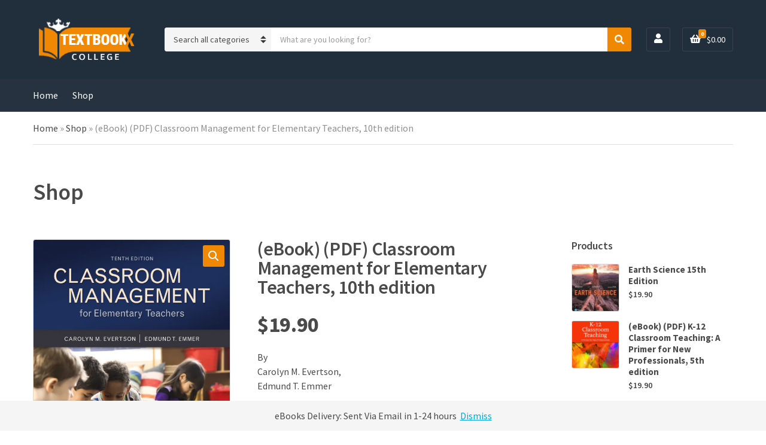

--- FILE ---
content_type: text/html; charset=UTF-8
request_url: https://collegetextbookx.com/product/ebook-pdf-classroom-management-for-elementary-teachers-10th-edition/
body_size: 16584
content:
<!doctype html>
<html lang="en-US">
<head>
	<meta name="yandex-verification" content="2b110917382d0238" />
	<meta charset="UTF-8">
	<meta name="viewport" content="width=device-width, initial-scale=1">
	<meta name='robots' content='index, follow, max-image-preview:large,  max-image-preview:large, max-snippet:160, max-video-preview:60' />
<script type="e404ce8c5c9491e7aec5f872-text/javascript">window._wca = window._wca || [];</script>

	<!-- This site is optimized with the Yoast SEO Premium plugin v25.2 (Yoast SEO v26.7) - https://yoast.com/wordpress/plugins/seo/ -->
	<title>(eBook) (PDF) Classroom Management for Elementary Teachers, 10th edition</title>
	<meta name="description" content="By Carolyn M. Evertson, Edmund T. Emmer" />
	<link rel="canonical" href="https://collegetextbookx.com/product/ebook-pdf-classroom-management-for-elementary-teachers-10th-edition/" />
	<meta property="og:locale" content="en_US" />
	<meta property="og:type" content="product" />
	<meta property="og:title" content="(eBook) (PDF) Classroom Management for Elementary Teachers, 10th edition" />
	<meta property="og:description" content="By            Carolyn M. Evertson,            Edmund T. Emmer" />
	<meta property="og:url" content="https://collegetextbookx.com/product/ebook-pdf-classroom-management-for-elementary-teachers-10th-edition/" />
	<meta property="og:site_name" content="CollegeTextbookx" />
	<meta property="article:modified_time" content="2025-08-19T19:52:23+00:00" />
	<meta property="og:image" content="https://collegetextbookx.com/wp-content/uploads/2023/02/Download-eBook-PDF-Classroom-Management-for-Elementary-Teachers-10th-edition-By-Carolyn-M.-Evertson-Edmund-T.jpeg" />
	<meta property="og:image:width" content="648" />
	<meta property="og:image:height" content="831" />
	<meta property="og:image:type" content="image/jpeg" />
	<meta name="twitter:card" content="summary_large_image" />
	<meta name="twitter:label1" content="Price" />
	<meta name="twitter:data1" content="&#036;19.90" />
	<meta name="twitter:label2" content="Availability" />
	<meta name="twitter:data2" content="In stock" />
	<script type="application/ld+json" class="yoast-schema-graph">{"@context":"https://schema.org","@graph":[{"@type":["WebPage","ItemPage"],"@id":"https://collegetextbookx.com/product/ebook-pdf-classroom-management-for-elementary-teachers-10th-edition/","url":"https://collegetextbookx.com/product/ebook-pdf-classroom-management-for-elementary-teachers-10th-edition/","name":"(eBook) (PDF) Classroom Management for Elementary Teachers, 10th edition","isPartOf":{"@id":"https://collegetextbookx.com/#website"},"primaryImageOfPage":{"@id":"https://collegetextbookx.com/product/ebook-pdf-classroom-management-for-elementary-teachers-10th-edition/#primaryimage"},"image":{"@id":"https://collegetextbookx.com/product/ebook-pdf-classroom-management-for-elementary-teachers-10th-edition/#primaryimage"},"thumbnailUrl":"https://i0.wp.com/collegetextbookx.com/wp-content/uploads/2023/02/Download-eBook-PDF-Classroom-Management-for-Elementary-Teachers-10th-edition-By-Carolyn-M.-Evertson-Edmund-T.jpeg?fit=648%2C831&ssl=1","breadcrumb":{"@id":"https://collegetextbookx.com/product/ebook-pdf-classroom-management-for-elementary-teachers-10th-edition/#breadcrumb"},"inLanguage":"en-US","potentialAction":{"@type":"BuyAction","target":"https://collegetextbookx.com/product/ebook-pdf-classroom-management-for-elementary-teachers-10th-edition/"}},{"@type":"ImageObject","inLanguage":"en-US","@id":"https://collegetextbookx.com/product/ebook-pdf-classroom-management-for-elementary-teachers-10th-edition/#primaryimage","url":"https://i0.wp.com/collegetextbookx.com/wp-content/uploads/2023/02/Download-eBook-PDF-Classroom-Management-for-Elementary-Teachers-10th-edition-By-Carolyn-M.-Evertson-Edmund-T.jpeg?fit=648%2C831&ssl=1","contentUrl":"https://i0.wp.com/collegetextbookx.com/wp-content/uploads/2023/02/Download-eBook-PDF-Classroom-Management-for-Elementary-Teachers-10th-edition-By-Carolyn-M.-Evertson-Edmund-T.jpeg?fit=648%2C831&ssl=1","width":648,"height":831},{"@type":"BreadcrumbList","@id":"https://collegetextbookx.com/product/ebook-pdf-classroom-management-for-elementary-teachers-10th-edition/#breadcrumb","itemListElement":[{"@type":"ListItem","position":1,"name":"Home","item":"https://collegetextbookx.com/"},{"@type":"ListItem","position":2,"name":"Shop","item":"https://collegetextbookx.com/shop/"},{"@type":"ListItem","position":3,"name":"(eBook) (PDF) Classroom Management for Elementary Teachers, 10th edition"}]},{"@type":"WebSite","@id":"https://collegetextbookx.com/#website","url":"https://collegetextbookx.com/","name":"CollegeTextbookx","description":"eTextbooks | Buy PDF Textbooks","publisher":{"@id":"https://collegetextbookx.com/#organization"},"alternateName":"CTB","potentialAction":[{"@type":"SearchAction","target":{"@type":"EntryPoint","urlTemplate":"https://collegetextbookx.com/?s={search_term_string}"},"query-input":{"@type":"PropertyValueSpecification","valueRequired":true,"valueName":"search_term_string"}}],"inLanguage":"en-US"},{"@type":"Organization","@id":"https://collegetextbookx.com/#organization","name":"CollegeTextbookx","alternateName":"CTB","url":"https://collegetextbookx.com/","logo":{"@type":"ImageObject","inLanguage":"en-US","@id":"https://collegetextbookx.com/#/schema/logo/image/","url":"https://i0.wp.com/collegetextbookx.com/wp-content/uploads/2023/02/logo.jpg?fit=195%2C72&ssl=1","contentUrl":"https://i0.wp.com/collegetextbookx.com/wp-content/uploads/2023/02/logo.jpg?fit=195%2C72&ssl=1","width":195,"height":72,"caption":"CollegeTextbookx"},"image":{"@id":"https://collegetextbookx.com/#/schema/logo/image/"},"description":"CollegeTextbookX.com is an innovative online platform dedicated to providing college students with affordable and easy access to a vast collection of digital textbooks. Our extensive library covers a wide range of academic disciplines, including science, engineering, business, arts, and humanities, all available in convenient PDF and eBook formats. Committed to supporting student success, CollegeTextbookX.com offers instant downloads and a user-friendly interface, ensuring that students can quickly find and access the textbooks they need for their courses. Whether you’re preparing for exams or deepening your knowledge, CollegeTextbookX.com is your trusted partner in academic achievement.","email":"contact@collegetextbookx.com","legalName":"CollegeTextbookX LLC","numberOfEmployees":{"@type":"QuantitativeValue","minValue":"1","maxValue":"10"}}]}</script>
	<meta property="product:price:amount" content="19.90" />
	<meta property="product:price:currency" content="USD" />
	<meta property="og:availability" content="instock" />
	<meta property="product:availability" content="instock" />
	<meta property="product:condition" content="new" />
	<!-- / Yoast SEO Premium plugin. -->


<link rel='dns-prefetch' href='//stats.wp.com' />
<link rel='dns-prefetch' href='//fonts.googleapis.com' />
<link rel='preconnect' href='//i0.wp.com' />
<link rel='preconnect' href='//c0.wp.com' />
<style id='wp-img-auto-sizes-contain-inline-css'>
img:is([sizes=auto i],[sizes^="auto," i]){contain-intrinsic-size:3000px 1500px}
/*# sourceURL=wp-img-auto-sizes-contain-inline-css */
</style>
<style id='wp-block-library-inline-css'>
:root{--wp-block-synced-color:#7a00df;--wp-block-synced-color--rgb:122,0,223;--wp-bound-block-color:var(--wp-block-synced-color);--wp-editor-canvas-background:#ddd;--wp-admin-theme-color:#007cba;--wp-admin-theme-color--rgb:0,124,186;--wp-admin-theme-color-darker-10:#006ba1;--wp-admin-theme-color-darker-10--rgb:0,107,160.5;--wp-admin-theme-color-darker-20:#005a87;--wp-admin-theme-color-darker-20--rgb:0,90,135;--wp-admin-border-width-focus:2px}@media (min-resolution:192dpi){:root{--wp-admin-border-width-focus:1.5px}}.wp-element-button{cursor:pointer}:root .has-very-light-gray-background-color{background-color:#eee}:root .has-very-dark-gray-background-color{background-color:#313131}:root .has-very-light-gray-color{color:#eee}:root .has-very-dark-gray-color{color:#313131}:root .has-vivid-green-cyan-to-vivid-cyan-blue-gradient-background{background:linear-gradient(135deg,#00d084,#0693e3)}:root .has-purple-crush-gradient-background{background:linear-gradient(135deg,#34e2e4,#4721fb 50%,#ab1dfe)}:root .has-hazy-dawn-gradient-background{background:linear-gradient(135deg,#faaca8,#dad0ec)}:root .has-subdued-olive-gradient-background{background:linear-gradient(135deg,#fafae1,#67a671)}:root .has-atomic-cream-gradient-background{background:linear-gradient(135deg,#fdd79a,#004a59)}:root .has-nightshade-gradient-background{background:linear-gradient(135deg,#330968,#31cdcf)}:root .has-midnight-gradient-background{background:linear-gradient(135deg,#020381,#2874fc)}:root{--wp--preset--font-size--normal:16px;--wp--preset--font-size--huge:42px}.has-regular-font-size{font-size:1em}.has-larger-font-size{font-size:2.625em}.has-normal-font-size{font-size:var(--wp--preset--font-size--normal)}.has-huge-font-size{font-size:var(--wp--preset--font-size--huge)}.has-text-align-center{text-align:center}.has-text-align-left{text-align:left}.has-text-align-right{text-align:right}.has-fit-text{white-space:nowrap!important}#end-resizable-editor-section{display:none}.aligncenter{clear:both}.items-justified-left{justify-content:flex-start}.items-justified-center{justify-content:center}.items-justified-right{justify-content:flex-end}.items-justified-space-between{justify-content:space-between}.screen-reader-text{border:0;clip-path:inset(50%);height:1px;margin:-1px;overflow:hidden;padding:0;position:absolute;width:1px;word-wrap:normal!important}.screen-reader-text:focus{background-color:#ddd;clip-path:none;color:#444;display:block;font-size:1em;height:auto;left:5px;line-height:normal;padding:15px 23px 14px;text-decoration:none;top:5px;width:auto;z-index:100000}html :where(.has-border-color){border-style:solid}html :where([style*=border-top-color]){border-top-style:solid}html :where([style*=border-right-color]){border-right-style:solid}html :where([style*=border-bottom-color]){border-bottom-style:solid}html :where([style*=border-left-color]){border-left-style:solid}html :where([style*=border-width]){border-style:solid}html :where([style*=border-top-width]){border-top-style:solid}html :where([style*=border-right-width]){border-right-style:solid}html :where([style*=border-bottom-width]){border-bottom-style:solid}html :where([style*=border-left-width]){border-left-style:solid}html :where(img[class*=wp-image-]){height:auto;max-width:100%}:where(figure){margin:0 0 1em}html :where(.is-position-sticky){--wp-admin--admin-bar--position-offset:var(--wp-admin--admin-bar--height,0px)}@media screen and (max-width:600px){html :where(.is-position-sticky){--wp-admin--admin-bar--position-offset:0px}}

/*# sourceURL=wp-block-library-inline-css */
</style><style id='global-styles-inline-css'>
:root{--wp--preset--aspect-ratio--square: 1;--wp--preset--aspect-ratio--4-3: 4/3;--wp--preset--aspect-ratio--3-4: 3/4;--wp--preset--aspect-ratio--3-2: 3/2;--wp--preset--aspect-ratio--2-3: 2/3;--wp--preset--aspect-ratio--16-9: 16/9;--wp--preset--aspect-ratio--9-16: 9/16;--wp--preset--color--black: #000000;--wp--preset--color--cyan-bluish-gray: #abb8c3;--wp--preset--color--white: #ffffff;--wp--preset--color--pale-pink: #f78da7;--wp--preset--color--vivid-red: #cf2e2e;--wp--preset--color--luminous-vivid-orange: #ff6900;--wp--preset--color--luminous-vivid-amber: #fcb900;--wp--preset--color--light-green-cyan: #7bdcb5;--wp--preset--color--vivid-green-cyan: #00d084;--wp--preset--color--pale-cyan-blue: #8ed1fc;--wp--preset--color--vivid-cyan-blue: #0693e3;--wp--preset--color--vivid-purple: #9b51e0;--wp--preset--color--theme-primary: #F08804;--wp--preset--color--theme-secondary: #00A8DE;--wp--preset--color--theme-tertiary: #212e3c;--wp--preset--color--theme-dark-gray: #4A4A4A;--wp--preset--color--theme-medium-gray: #8E8E8E;--wp--preset--color--theme-light-gray: #DDDDDD;--wp--preset--gradient--vivid-cyan-blue-to-vivid-purple: linear-gradient(135deg,rgb(6,147,227) 0%,rgb(155,81,224) 100%);--wp--preset--gradient--light-green-cyan-to-vivid-green-cyan: linear-gradient(135deg,rgb(122,220,180) 0%,rgb(0,208,130) 100%);--wp--preset--gradient--luminous-vivid-amber-to-luminous-vivid-orange: linear-gradient(135deg,rgb(252,185,0) 0%,rgb(255,105,0) 100%);--wp--preset--gradient--luminous-vivid-orange-to-vivid-red: linear-gradient(135deg,rgb(255,105,0) 0%,rgb(207,46,46) 100%);--wp--preset--gradient--very-light-gray-to-cyan-bluish-gray: linear-gradient(135deg,rgb(238,238,238) 0%,rgb(169,184,195) 100%);--wp--preset--gradient--cool-to-warm-spectrum: linear-gradient(135deg,rgb(74,234,220) 0%,rgb(151,120,209) 20%,rgb(207,42,186) 40%,rgb(238,44,130) 60%,rgb(251,105,98) 80%,rgb(254,248,76) 100%);--wp--preset--gradient--blush-light-purple: linear-gradient(135deg,rgb(255,206,236) 0%,rgb(152,150,240) 100%);--wp--preset--gradient--blush-bordeaux: linear-gradient(135deg,rgb(254,205,165) 0%,rgb(254,45,45) 50%,rgb(107,0,62) 100%);--wp--preset--gradient--luminous-dusk: linear-gradient(135deg,rgb(255,203,112) 0%,rgb(199,81,192) 50%,rgb(65,88,208) 100%);--wp--preset--gradient--pale-ocean: linear-gradient(135deg,rgb(255,245,203) 0%,rgb(182,227,212) 50%,rgb(51,167,181) 100%);--wp--preset--gradient--electric-grass: linear-gradient(135deg,rgb(202,248,128) 0%,rgb(113,206,126) 100%);--wp--preset--gradient--midnight: linear-gradient(135deg,rgb(2,3,129) 0%,rgb(40,116,252) 100%);--wp--preset--font-size--small: 13px;--wp--preset--font-size--medium: 20px;--wp--preset--font-size--large: 36px;--wp--preset--font-size--x-large: 42px;--wp--preset--spacing--20: 0.44rem;--wp--preset--spacing--30: 0.67rem;--wp--preset--spacing--40: 1rem;--wp--preset--spacing--50: 1.5rem;--wp--preset--spacing--60: 2.25rem;--wp--preset--spacing--70: 3.38rem;--wp--preset--spacing--80: 5.06rem;--wp--preset--shadow--natural: 6px 6px 9px rgba(0, 0, 0, 0.2);--wp--preset--shadow--deep: 12px 12px 50px rgba(0, 0, 0, 0.4);--wp--preset--shadow--sharp: 6px 6px 0px rgba(0, 0, 0, 0.2);--wp--preset--shadow--outlined: 6px 6px 0px -3px rgb(255, 255, 255), 6px 6px rgb(0, 0, 0);--wp--preset--shadow--crisp: 6px 6px 0px rgb(0, 0, 0);}:where(.is-layout-flex){gap: 0.5em;}:where(.is-layout-grid){gap: 0.5em;}body .is-layout-flex{display: flex;}.is-layout-flex{flex-wrap: wrap;align-items: center;}.is-layout-flex > :is(*, div){margin: 0;}body .is-layout-grid{display: grid;}.is-layout-grid > :is(*, div){margin: 0;}:where(.wp-block-columns.is-layout-flex){gap: 2em;}:where(.wp-block-columns.is-layout-grid){gap: 2em;}:where(.wp-block-post-template.is-layout-flex){gap: 1.25em;}:where(.wp-block-post-template.is-layout-grid){gap: 1.25em;}.has-black-color{color: var(--wp--preset--color--black) !important;}.has-cyan-bluish-gray-color{color: var(--wp--preset--color--cyan-bluish-gray) !important;}.has-white-color{color: var(--wp--preset--color--white) !important;}.has-pale-pink-color{color: var(--wp--preset--color--pale-pink) !important;}.has-vivid-red-color{color: var(--wp--preset--color--vivid-red) !important;}.has-luminous-vivid-orange-color{color: var(--wp--preset--color--luminous-vivid-orange) !important;}.has-luminous-vivid-amber-color{color: var(--wp--preset--color--luminous-vivid-amber) !important;}.has-light-green-cyan-color{color: var(--wp--preset--color--light-green-cyan) !important;}.has-vivid-green-cyan-color{color: var(--wp--preset--color--vivid-green-cyan) !important;}.has-pale-cyan-blue-color{color: var(--wp--preset--color--pale-cyan-blue) !important;}.has-vivid-cyan-blue-color{color: var(--wp--preset--color--vivid-cyan-blue) !important;}.has-vivid-purple-color{color: var(--wp--preset--color--vivid-purple) !important;}.has-black-background-color{background-color: var(--wp--preset--color--black) !important;}.has-cyan-bluish-gray-background-color{background-color: var(--wp--preset--color--cyan-bluish-gray) !important;}.has-white-background-color{background-color: var(--wp--preset--color--white) !important;}.has-pale-pink-background-color{background-color: var(--wp--preset--color--pale-pink) !important;}.has-vivid-red-background-color{background-color: var(--wp--preset--color--vivid-red) !important;}.has-luminous-vivid-orange-background-color{background-color: var(--wp--preset--color--luminous-vivid-orange) !important;}.has-luminous-vivid-amber-background-color{background-color: var(--wp--preset--color--luminous-vivid-amber) !important;}.has-light-green-cyan-background-color{background-color: var(--wp--preset--color--light-green-cyan) !important;}.has-vivid-green-cyan-background-color{background-color: var(--wp--preset--color--vivid-green-cyan) !important;}.has-pale-cyan-blue-background-color{background-color: var(--wp--preset--color--pale-cyan-blue) !important;}.has-vivid-cyan-blue-background-color{background-color: var(--wp--preset--color--vivid-cyan-blue) !important;}.has-vivid-purple-background-color{background-color: var(--wp--preset--color--vivid-purple) !important;}.has-black-border-color{border-color: var(--wp--preset--color--black) !important;}.has-cyan-bluish-gray-border-color{border-color: var(--wp--preset--color--cyan-bluish-gray) !important;}.has-white-border-color{border-color: var(--wp--preset--color--white) !important;}.has-pale-pink-border-color{border-color: var(--wp--preset--color--pale-pink) !important;}.has-vivid-red-border-color{border-color: var(--wp--preset--color--vivid-red) !important;}.has-luminous-vivid-orange-border-color{border-color: var(--wp--preset--color--luminous-vivid-orange) !important;}.has-luminous-vivid-amber-border-color{border-color: var(--wp--preset--color--luminous-vivid-amber) !important;}.has-light-green-cyan-border-color{border-color: var(--wp--preset--color--light-green-cyan) !important;}.has-vivid-green-cyan-border-color{border-color: var(--wp--preset--color--vivid-green-cyan) !important;}.has-pale-cyan-blue-border-color{border-color: var(--wp--preset--color--pale-cyan-blue) !important;}.has-vivid-cyan-blue-border-color{border-color: var(--wp--preset--color--vivid-cyan-blue) !important;}.has-vivid-purple-border-color{border-color: var(--wp--preset--color--vivid-purple) !important;}.has-vivid-cyan-blue-to-vivid-purple-gradient-background{background: var(--wp--preset--gradient--vivid-cyan-blue-to-vivid-purple) !important;}.has-light-green-cyan-to-vivid-green-cyan-gradient-background{background: var(--wp--preset--gradient--light-green-cyan-to-vivid-green-cyan) !important;}.has-luminous-vivid-amber-to-luminous-vivid-orange-gradient-background{background: var(--wp--preset--gradient--luminous-vivid-amber-to-luminous-vivid-orange) !important;}.has-luminous-vivid-orange-to-vivid-red-gradient-background{background: var(--wp--preset--gradient--luminous-vivid-orange-to-vivid-red) !important;}.has-very-light-gray-to-cyan-bluish-gray-gradient-background{background: var(--wp--preset--gradient--very-light-gray-to-cyan-bluish-gray) !important;}.has-cool-to-warm-spectrum-gradient-background{background: var(--wp--preset--gradient--cool-to-warm-spectrum) !important;}.has-blush-light-purple-gradient-background{background: var(--wp--preset--gradient--blush-light-purple) !important;}.has-blush-bordeaux-gradient-background{background: var(--wp--preset--gradient--blush-bordeaux) !important;}.has-luminous-dusk-gradient-background{background: var(--wp--preset--gradient--luminous-dusk) !important;}.has-pale-ocean-gradient-background{background: var(--wp--preset--gradient--pale-ocean) !important;}.has-electric-grass-gradient-background{background: var(--wp--preset--gradient--electric-grass) !important;}.has-midnight-gradient-background{background: var(--wp--preset--gradient--midnight) !important;}.has-small-font-size{font-size: var(--wp--preset--font-size--small) !important;}.has-medium-font-size{font-size: var(--wp--preset--font-size--medium) !important;}.has-large-font-size{font-size: var(--wp--preset--font-size--large) !important;}.has-x-large-font-size{font-size: var(--wp--preset--font-size--x-large) !important;}
/*# sourceURL=global-styles-inline-css */
</style>

<style id='classic-theme-styles-inline-css'>
/*! This file is auto-generated */
.wp-block-button__link{color:#fff;background-color:#32373c;border-radius:9999px;box-shadow:none;text-decoration:none;padding:calc(.667em + 2px) calc(1.333em + 2px);font-size:1.125em}.wp-block-file__button{background:#32373c;color:#fff;text-decoration:none}
/*# sourceURL=/wp-includes/css/classic-themes.min.css */
</style>
<link rel='stylesheet' id='contact-form-7-css' href='https://collegetextbookx.com/wp-content/plugins/contact-form-7/includes/css/styles.css?ver=6.1.4' media='all' />
<link rel='stylesheet' id='gutenbee-animations-css' href='https://collegetextbookx.com/wp-content/plugins/gutenbee/build/gutenbee.animations.css?ver=2.19.1' media='all' />
<link rel='stylesheet' id='ignition-user-google-fonts-css' href='https://fonts.googleapis.com/css?family=Source+Sans+Pro%3A400%2C600%2C400i%2C700&#038;ver=2.7.0' media='all' />
<link rel='stylesheet' id='ignition-icons-css' href='https://collegetextbookx.com/wp-content/plugins/ignition/inc/assets/vendor/ignition-icons/css/ignition-icons.min.css?ver=2.7.0' media='all' />
<link rel='stylesheet' id='ignition-style-css' href='https://collegetextbookx.com/wp-content/plugins/ignition/inc/assets/css/style.min.css?ver=2.7.0' media='all' />
<link rel='stylesheet' id='ignition-woocommerce-css' href='https://collegetextbookx.com/wp-content/plugins/ignition/inc/assets/css/woocommerce.min.css?ver=2.7.0' media='all' />
<link rel='stylesheet' id='ignition-contact-forms-css' href='https://collegetextbookx.com/wp-content/plugins/ignition/inc/assets/css/contact-forms.min.css?ver=2.7.0' media='all' />
<link rel='stylesheet' id='ignition-maxslider-css' href='https://collegetextbookx.com/wp-content/plugins/ignition/inc/assets/css/maxslider.min.css?ver=2.7.0' media='all' />
<link rel='stylesheet' id='photoswipe-css' href='https://c0.wp.com/p/woocommerce/10.4.3/assets/css/photoswipe/photoswipe.min.css' media='all' />
<link rel='stylesheet' id='photoswipe-default-skin-css' href='https://c0.wp.com/p/woocommerce/10.4.3/assets/css/photoswipe/default-skin/default-skin.min.css' media='all' />
<style id='woocommerce-inline-inline-css'>
.woocommerce form .form-row .required { visibility: visible; }
/*# sourceURL=woocommerce-inline-inline-css */
</style>
<link rel='stylesheet' id='wa_order_style-css' href='https://collegetextbookx.com/wp-content/plugins/oneclick-whatsapp-order/assets/css/main-style.css?ver=1.1.0' media='all' />
<link rel='stylesheet' id='slick-css' href='https://collegetextbookx.com/wp-content/plugins/maxslider/assets/vendor/slick/slick.css?ver=1.6.0' media='all' />
<link rel='stylesheet' id='maxslider-css' href='https://collegetextbookx.com/wp-content/plugins/maxslider/assets/css/maxslider.css?ver=1.2.4' media='all' />
<link rel='stylesheet' id='ignition-nozama-style-css' href='https://collegetextbookx.com/wp-content/themes/ignition-nozama/style.min.css?ver=1.3.3' media='all' />
<link rel='stylesheet' id='ignition-nozama-woocommerce-css' href='https://collegetextbookx.com/wp-content/themes/ignition-nozama/inc/assets/css/woocommerce.min.css?ver=1.3.3' media='all' />
<link rel='stylesheet' id='ignition-nozama-maxslider-css' href='https://collegetextbookx.com/wp-content/themes/ignition-nozama/inc/assets/css/maxslider.min.css?ver=1.3.3' media='all' />
<style id='ignition-nozama-generated-styles-inline-css'>
:root { --ignition-body-background-color: #ffffff; --ignition-primary-color: #F08804; --ignition-secondary-color: #00A8DE; --ignition-text-color: #4A4A4A; --ignition-secondary-text-color: #8E8E8E; --ignition-headings-color: #4A4A4A; --ignition-border-color: #DDDDDD; --ignition-forms-background-color: #ffffff; --ignition-forms-border-color: #CCCCCC; --ignition-forms-text-color: #373737; --ignition-buttons-background-color: #F08804; --ignition-buttons-text-color: #ffffff; --ignition-buttons-border-color: #F08804; --ignition-primary-font-family: Source Sans Pro; --ignition-secondary-font-family: Source Sans Pro; --ignition-top-bar-background-color: #273442; --ignition-top-bar-text-color: #ffffff; --ignition-top-bar-border-color: rgba(255, 255, 255, 0); --ignition-top-bar-transparent-text-color: #ffffff; --ignition-top-bar-transparent-border-color: rgba(255, 255, 255, 0.1); --ignition-header-background-color: #212e3c; --ignition-header-text-color: #ffffff; --ignition-header-border-color: rgba(255, 255, 255, 0.1); --ignition-header-submenu-background-color: #ffffff; --ignition-header-submenu-text-color: #4A4A4A; --ignition-header-transparent-text-color: #ffffff; --ignition-header-transparent-border-color: rgba(255, 255, 255, 0.2); --ignition-header-transparent-submenu-bg-color: #ffffff; --ignition-header-transparent-submenu-text-color: #4A4A4A; --ignition-header-sticky-background-color: #212e3c; --ignition-header-sticky-text-color: #ffffff; --ignition-header-sticky-border-color: rgba(255, 255, 255, 0.1); --ignition-header-sticky-submenu-background-color: #ffffff; --ignition-header-sticky-submenu-text-color: #4A4A4A; --ignition-mobile-nav-background-color: #212e3c; --ignition-mobile-nav-text-color: #ffffff; --ignition-mobile-nav-border-color: rgba(255, 255, 255, 0.1); --ignition-hero-background-color: #212e3c; --ignition-hero-overlay-background-color: rgba(57, 78, 100, 0.46); --ignition-hero-primary-text-color: #ffffff; --ignition-hero-secondary-text-color: #ffffff; --ignition-footer-background-color: #283848; --ignition-footer-border-color: rgba(255, 255, 255, 0.1); --ignition-footer-title-color: #ffffff; --ignition-footer-text-color: #ffffff; --ignition-footer-credits-background-color: #283848; --ignition-footer-credits-text-color: #ffffff; --ignition-footer-credits-link-color: #ffffff; --ignition-footer-credits-border-color: rgba(255, 255, 255, 0.1); } @media (min-width: calc(1320px + 60px)) { .container, .theme-grid > .wp-block-gutenbee-container-inner, .alignwide .maxslider-slide-content, .alignfull .maxslider-slide-content { width: 1320px; max-width: 100%; } [class*="-template-fullwidth-narrow"] .alignwide { width: calc(1320px - 30px); } .theme-grid > .wp-block-gutenbee-container-inner { padding-left: 15px; padding-right: 15px; } } html { font-size: 16px; } body { font-family: "Source Sans Pro", sans-serif; font-weight: 400; font-size: 16px; line-height: 1.5; text-transform: none; letter-spacing: 0em; } h1, h2, h3, h4, h5, h6, .widget-title, .mobile-nav-trigger, .btn, .button, .gutenbee-block-button-link, .wp-block-button__link, .ci-item-filter, input[type="submit"], input[type="reset"], button[type="submit"], li.wc-block-grid__product .wc-block-grid__product-onsale, li.wc-block-grid__product .wc-block-grid__product-price, li.wc-block-grid__product .wc-block-grid__product-price .wc-block-grid__product-price__value, .entry-item-product .price, li.product .price, .product_list_widget .woocommerce-Price-amount, .widget_shopping_cart_content .woocommerce-Price-amount, .onsale, .ignition-slideshow .maxslider-slide-title { font-family: "Source Sans Pro", sans-serif; font-weight: 600; } .navigation-main { font-family: "Source Sans Pro", sans-serif; font-weight: 400; font-size: 16px; line-height: 1.25; text-transform: none; letter-spacing: 0em; } .page-hero-title, .page-title { font-family: "Source Sans Pro", sans-serif; font-weight: 600; } h1,.page-hero-title,.page-title { font-size: 28px; line-height: 1.15; text-transform: none; letter-spacing: -0.01em; } h2, .wc-block-grid__product-title { font-size: 26px; line-height: 1.15; text-transform: none; letter-spacing: -0.01em; } h3 { font-size: 24px; line-height: 1.2; text-transform: none; letter-spacing: -0.01em; } h4 { font-size: 22px; line-height: 1.25; text-transform: none; letter-spacing: -0.01em; } h5 { font-size: 18px; line-height: 1.25; text-transform: none; letter-spacing: -0.01em; } h6 { font-size: 16px; line-height: 1.32; text-transform: none; letter-spacing: -0.01em; } .widget-title { font-size: 18px; line-height: 1.2; text-transform: none; letter-spacing: -0.01em; } .widget { font-size: 16px; line-height: 1.5; text-transform: none; letter-spacing: 0em; } .btn, .button, .gutenbee-block-button-link, .wp-block-button__link, .comment-reply-link, .ci-item-filter, .maxslider-slide .maxslider-btn, .added_to_cart, input[type="submit"], input[type="reset"], button[type="submit"] { font-family: "Source Sans Pro", sans-serif; font-weight: 600; font-size: 16px; line-height: 1.25; text-transform: none; letter-spacing: 0em; } @media (max-width: 991px) { #mobilemenu { display: block; } .head-content-slot-mobile-nav { display: inline-block; } .nav { display: none; } .head-mast-inner { flex-wrap: wrap; margin: 0; padding: 15px 0; } .head-mast-inner .head-content-slot { margin: 0; } .head-mast-inner .head-content-slot-end { margin-left: auto; } .rtl .head-mast-inner .head-content-slot-end { margin-left: 0; margin-right: auto; } .head-mast-inner .head-content-slot-end .head-content-slot-item { margin-left: 5px; } .rtl .head-mast-inner .head-content-slot-end .head-content-slot-item { margin-left: 0; margin-right: 5px; } .site-branding { margin: 0 15px 0 0; width: auto; max-width: 140px; flex: none; } .rtl .site-branding { margin: 0 0 0 15px; } .site-logo { font-size: 26px; } .site-tagline { display: none; } .head-mast-inner .head-content-slot-search-bar { width: 100%; flex: none; order: 10; margin-top: 10px; } .head-mast-inner .head-content-slot-item { margin: 0; } .header-mini-cart-trigger .amount { display: none; } .head-mast-navigation-sticky-container { display: none; } } @media (min-width: 992px) { .page-hero { height: 300px; } } @media (min-width: 576px) and (max-width: 991px) { .page-hero { height: 300px; } } @media (max-width: 575px) { .page-hero { height: 300px; } } 
/*# sourceURL=ignition-nozama-generated-styles-inline-css */
</style>
<script src="https://c0.wp.com/c/6.9/wp-includes/js/jquery/jquery.min.js" id="jquery-core-js" type="e404ce8c5c9491e7aec5f872-text/javascript"></script>
<script src="https://c0.wp.com/c/6.9/wp-includes/js/jquery/jquery-migrate.min.js" id="jquery-migrate-js" type="e404ce8c5c9491e7aec5f872-text/javascript"></script>
<script src="https://c0.wp.com/p/woocommerce/10.4.3/assets/js/jquery-blockui/jquery.blockUI.min.js" id="wc-jquery-blockui-js" defer data-wp-strategy="defer" type="e404ce8c5c9491e7aec5f872-text/javascript"></script>
<script id="wc-add-to-cart-js-extra" type="e404ce8c5c9491e7aec5f872-text/javascript">
var wc_add_to_cart_params = {"ajax_url":"/wp-admin/admin-ajax.php","wc_ajax_url":"/?wc-ajax=%%endpoint%%","i18n_view_cart":"View cart","cart_url":"https://collegetextbookx.com/basket/","is_cart":"","cart_redirect_after_add":"yes"};
//# sourceURL=wc-add-to-cart-js-extra
</script>
<script src="https://c0.wp.com/p/woocommerce/10.4.3/assets/js/frontend/add-to-cart.min.js" id="wc-add-to-cart-js" defer data-wp-strategy="defer" type="e404ce8c5c9491e7aec5f872-text/javascript"></script>
<script src="https://c0.wp.com/p/woocommerce/10.4.3/assets/js/zoom/jquery.zoom.min.js" id="wc-zoom-js" defer data-wp-strategy="defer" type="e404ce8c5c9491e7aec5f872-text/javascript"></script>
<script src="https://c0.wp.com/p/woocommerce/10.4.3/assets/js/flexslider/jquery.flexslider.min.js" id="wc-flexslider-js" defer data-wp-strategy="defer" type="e404ce8c5c9491e7aec5f872-text/javascript"></script>
<script src="https://c0.wp.com/p/woocommerce/10.4.3/assets/js/photoswipe/photoswipe.min.js" id="wc-photoswipe-js" defer data-wp-strategy="defer" type="e404ce8c5c9491e7aec5f872-text/javascript"></script>
<script src="https://c0.wp.com/p/woocommerce/10.4.3/assets/js/photoswipe/photoswipe-ui-default.min.js" id="wc-photoswipe-ui-default-js" defer data-wp-strategy="defer" type="e404ce8c5c9491e7aec5f872-text/javascript"></script>
<script id="wc-single-product-js-extra" type="e404ce8c5c9491e7aec5f872-text/javascript">
var wc_single_product_params = {"i18n_required_rating_text":"Please select a rating","i18n_rating_options":["1 of 5 stars","2 of 5 stars","3 of 5 stars","4 of 5 stars","5 of 5 stars"],"i18n_product_gallery_trigger_text":"View full-screen image gallery","review_rating_required":"yes","flexslider":{"rtl":false,"animation":"slide","smoothHeight":true,"directionNav":false,"controlNav":"thumbnails","slideshow":false,"animationSpeed":500,"animationLoop":false,"allowOneSlide":false},"zoom_enabled":"1","zoom_options":[],"photoswipe_enabled":"1","photoswipe_options":{"shareEl":false,"closeOnScroll":false,"history":false,"hideAnimationDuration":0,"showAnimationDuration":0},"flexslider_enabled":"1"};
//# sourceURL=wc-single-product-js-extra
</script>
<script src="https://c0.wp.com/p/woocommerce/10.4.3/assets/js/frontend/single-product.min.js" id="wc-single-product-js" defer data-wp-strategy="defer" type="e404ce8c5c9491e7aec5f872-text/javascript"></script>
<script src="https://c0.wp.com/p/woocommerce/10.4.3/assets/js/js-cookie/js.cookie.min.js" id="wc-js-cookie-js" defer data-wp-strategy="defer" type="e404ce8c5c9491e7aec5f872-text/javascript"></script>
<script id="woocommerce-js-extra" type="e404ce8c5c9491e7aec5f872-text/javascript">
var woocommerce_params = {"ajax_url":"/wp-admin/admin-ajax.php","wc_ajax_url":"/?wc-ajax=%%endpoint%%","i18n_password_show":"Show password","i18n_password_hide":"Hide password"};
//# sourceURL=woocommerce-js-extra
</script>
<script src="https://c0.wp.com/p/woocommerce/10.4.3/assets/js/frontend/woocommerce.min.js" id="woocommerce-js" defer data-wp-strategy="defer" type="e404ce8c5c9491e7aec5f872-text/javascript"></script>
<script src="https://stats.wp.com/s-202603.js" id="woocommerce-analytics-js" defer data-wp-strategy="defer" type="e404ce8c5c9491e7aec5f872-text/javascript"></script>
	<style>
		#sendbtn,
		#sendbtn2,
		.wa-order-button,
		.gdpr_wa_button_input,
		a.wa-order-checkout,
		a.wa-order-thankyou,
		.shortcode_wa_button,
		.shortcode_wa_button_nt,
		.floating_button {
			-webkit-box-shadow: inset 0px 4px 7px 0px rgba(0,0,0,0.25) !important;
			-moz-box-shadow: inset 0px 4px 7px 0px rgba(0,0,0,0.25) !important;
			box-shadow: inset 0px 4px 7px 0px rgba(0,0,0,0.25) !important;
		}

		#sendbtn:hover,
		#sendbtn2:hover,
		.wa-order-button:hover,
		.gdpr_wa_button_input:hover,
		a.wa-order-checkout:hover,
		a.wa-order-thankyou:hover,
		.shortcode_wa_button:hover,
		.shortcode_wa_button_nt:hover,
		.floating_button:hover {
			-webkit-box-shadow: inset 0px 4px 7px 0px rgba(0,0,0,0.25) !important;
			-moz-box-shadow: inset 0px 4px 7px 0px rgba(0,0,0,0.25) !important;
			box-shadow: inset 0px 4px 7px 0px rgba(0,0,0,0.25) !important;
		}
	</style>
	<style>img#wpstats{display:none}</style>
			<noscript><style>.woocommerce-product-gallery{ opacity: 1 !important; }</style></noscript>
	<link rel="icon" href="https://i0.wp.com/collegetextbookx.com/wp-content/uploads/2023/02/cropped-collegetextbookx.jpg?fit=32%2C32&#038;ssl=1" sizes="32x32" />
<link rel="icon" href="https://i0.wp.com/collegetextbookx.com/wp-content/uploads/2023/02/cropped-collegetextbookx.jpg?fit=192%2C192&#038;ssl=1" sizes="192x192" />
<link rel="apple-touch-icon" href="https://i0.wp.com/collegetextbookx.com/wp-content/uploads/2023/02/cropped-collegetextbookx.jpg?fit=180%2C180&#038;ssl=1" />
<meta name="msapplication-TileImage" content="https://i0.wp.com/collegetextbookx.com/wp-content/uploads/2023/02/cropped-collegetextbookx.jpg?fit=270%2C270&#038;ssl=1" />
<link rel='stylesheet' id='wc-blocks-style-css' href='https://c0.wp.com/p/woocommerce/10.4.3/assets/client/blocks/wc-blocks.css' media='all' />
<link rel='stylesheet' id='ignition-shortcode-minicart-css' href='https://collegetextbookx.com/wp-content/plugins/ignition/inc/assets/css/minicart.min.css?ver=2.7.0' media='all' />
</head>
<body class="wp-singular product-template-default single single-product postid-1413 wp-custom-logo wp-embed-responsive wp-theme-ignition-nozama theme-ignition-nozama ignition-header-type-normal ignition-page-title-bg-off ignition-page-title-normal-on ignition-page-title-subtitle-on ignition-page-breadcrumb-on ignition-site-layout-content_sidebar ignition-top-bar-visible-off ignition-header-menu-layout-full_right ignition-header-fullwidth-off ignition-header-sticky-on ignition-header-sticky-type-shy ignition-mobile-nav-slide-right-off ignition-page-title-horz-align-left ignition-blog-layout-content_sidebar ignition-blog-posts-layout-1col-horz ignition-footer-visible-on ignition-site-title-off ignition-site-description-off ignition-no-main-padding-off woocommerce woocommerce-page woocommerce-demo-store woocommerce-no-js ignition-shop-layout-sidebar_content">
<div><a class="skip-link sr-only sr-only-focusable" href="#site-content">Skip to the content</a></div><p role="complementary" aria-label="Store notice" class="woocommerce-store-notice demo_store" data-notice-id="b7f7534a33360984ee97f53508acd1d5" style="display:none;">eBooks Delivery: Sent Via Email in 1-24 hours <a role="button" href="#" class="woocommerce-store-notice__dismiss-link">Dismiss</a></p>
	
	<div class="page-wrap">

		
<header class="header header-sticky sticky-shy header-theme header-normal"
        data-mobile-breakpoint="991"
>

	
	<div class="head-mast">

		
		<div class="container">
			<div class="row">
				<div class="col-12">
					<div class="head-mast-inner">
						<div class="head-content-slot-mobile-nav">
							
<a href="#mobilemenu" class="mobile-nav-trigger">
	<span class="ignition-icons ignition-icons-bars"></span>
	<span class="sr-only">
		Menu	</span>
</a>
						</div>

						
<div class="site-branding">
	<div class="site-logo"><a href="https://collegetextbookx.com/" class="custom-logo-link" rel="home"><img data-logo="https://i0.wp.com/collegetextbookx.com/wp-content/uploads/2023/02/logo.jpg?fit=195%2C72&#038;ssl=1" data-logo-alt="https://i0.wp.com/collegetextbookx.com/wp-content/uploads/2023/02/logo.jpg?fit=195%2C72&#038;ssl=1" width="195" height="72" src="https://i0.wp.com/collegetextbookx.com/wp-content/uploads/2023/02/logo.jpg?fit=195%2C72&amp;ssl=1" class="custom-logo" alt="CollegeTextbookx" decoding="async" /></a></div></div>

						<div class="head-content-slot head-content-slot-search-bar">
								<div class="head-search-form-wrap">
		<form class="category-search-form form-ajax-enabled" action="https://collegetextbookx.com/" method="get">
			<label for="category-search-name" class="sr-only" >
				Category name			</label>

			<select  name='product_cat' id='category-search-name' class='category-search-select'>
	<option value=''>Search all categories</option>
	<option class="level-0" value="uncategorised">Uncategorised</option>
	<option class="level-0" value="etextbook">eTextbook</option>
</select>

			<div class="category-search-input-wrap">
				<label for="category-search-input" class="sr-only">
					Search products:				</label>
				<input
					type="text"
					class="category-search-input"
					id="category-search-input"
					placeholder="What are you looking for?"
					name="s"
					autocomplete="off"
				/>

				<ul class="category-search-results">
					<li class="category-search-results-item">
						<a href="">
															<div class="category-search-results-item-thumb">
									<img src="https://i0.wp.com/collegetextbookx.com/wp-content/uploads/woocommerce-placeholder.png?resize=150%2C150&#038;ssl=1" alt="Search result item thumbnail">
								</div>
							
							<div class="category-search-results-item-content">
								<p class="category-search-results-item-title"></p>
																	<p class="category-search-results-item-price"></p>
																									<p class="category-search-results-item-excerpt"></p>
															</div>
						</a>
					</li>
				</ul>
				<span class="category-search-spinner"></span>
				<input type="hidden" name="post_type" value="product" />
			</div>

			<button type="submit" class="category-search-btn">
				<span class="ignition-icons ignition-icons-search"></span><span class="sr-only">Search</span>
			</button>
		</form>
	</div>
							</div>

												<div class="head-content-slot head-content-slot-end">
							<div class="head-content-slot-item"><span class="ignition-icon-link">
		<a href="https://collegetextbookx.com/my-account/">
							<span class="ignition-icons ignition-icons-user"></span>
						</a>
	</span></div><div class="head-content-slot-item"><div class="head-mini-cart-wrap">
		<div class="header-mini-cart">
			<a href="#" class="header-mini-cart-trigger">
					<span class="header-mini-cart-trigger-text">
		<span class="header-mini-cart-icon">
			<span class="ignition-icons ignition-icons-shopping-basket"></span>
			<span class="header-mini-cart-count">
				0			</span>
		</span>
		<span class="header-mini-cart-total">
			<span class="woocommerce-Price-amount amount"><span class="woocommerce-Price-currencySymbol">&#036;</span>0.00</span>		</span>
	</span>
				</a>

			<div class="header-mini-cart-contents">

				<div class="widget woocommerce widget_shopping_cart">
					<h3 class="widget-title">Cart</h3>

					<div class="widget_shopping_cart_content">
						

	<p class="woocommerce-mini-cart__empty-message">No products in the cart.</p>



						<p class="buttons">
							<a href="https://collegetextbookx.com/basket/" class="button wc-forward">View Cart</a>
							<a href="https://collegetextbookx.com/checkout/" class="button checkout wc-forward">Checkout</a>
						</p>
					</div>
				</div>

			</div>
		</div>
	</div></div>						</div>
					</div>
				</div>
			</div>
		</div>

		
	</div>

	<div class="head-mast-navigation">
		<div class="container">
			<div class="row">
				<div class="col-12">
					<div class="head-mast-navigation-inner">
						<nav class="nav"><ul id="header-menu-1" class="navigation-main ignition-menu-main-menu"><li id="menu-item-3624" class="menu-item menu-item-type-post_type menu-item-object-page menu-item-home menu-item-3624"><a href="https://collegetextbookx.com/">Home</a></li>
<li id="menu-item-3626" class="menu-item menu-item-type-post_type menu-item-object-page menu-item-3626"><a href="https://collegetextbookx.com/shop/">Shop</a></li>
</ul></nav>					</div>
				</div>
			</div>
		</div>
	</div>
</header>

		<div class="site-content-wrap">

			<div class="section-pre-main page-breadcrumb">
			<div class="container">
				<div class="row ">
					<div class="col-12">
						<div class="ignition-breadcrumbs" ><span><span><a href="https://collegetextbookx.com/">Home</a></span> » <span><a href="https://collegetextbookx.com/shop/">Shop</a></span> » <span class="breadcrumb_last" aria-current="page">(eBook) (PDF) Classroom Management for Elementary Teachers, 10th edition</span></span></div>					</div>
				</div>
			</div>
		</div>
		
<main class="main">

	
<div class="page-title-wrap page-title-align-left">
	<div class="container">
		<div class="row ">
			<div class="col-12">
				<div class="page-title-content">
					<div class="page-title">Shop</div>				</div>
			</div>
		</div>
	</div>
</div>

	<div class="container">

		
	<div class="row has-sidebar">

		<div id="site-content" class="col-lg-9 col-12">

							
				<div class="woocommerce-notices-wrapper"></div><div id="product-1413" class="product type-product post-1413 status-publish first instock product_cat-etextbook has-post-thumbnail virtual purchasable product-type-simple ignition-product-gallery-image-count-0">

	<div class="woocommerce-product-gallery woocommerce-product-gallery--with-images woocommerce-product-gallery--columns-4 images" data-columns="4" style="opacity: 0; transition: opacity .25s ease-in-out;">
	<div class="woocommerce-product-gallery__wrapper">
		<div data-thumb="https://i0.wp.com/collegetextbookx.com/wp-content/uploads/2023/02/Download-eBook-PDF-Classroom-Management-for-Elementary-Teachers-10th-edition-By-Carolyn-M.-Evertson-Edmund-T.jpeg?resize=150%2C150&#038;ssl=1" data-thumb-alt="(eBook) (PDF) Classroom Management for Elementary Teachers, 10th edition" data-thumb-srcset="https://i0.wp.com/collegetextbookx.com/wp-content/uploads/2023/02/Download-eBook-PDF-Classroom-Management-for-Elementary-Teachers-10th-edition-By-Carolyn-M.-Evertson-Edmund-T.jpeg?resize=150%2C150&amp;ssl=1 150w, https://i0.wp.com/collegetextbookx.com/wp-content/uploads/2023/02/Download-eBook-PDF-Classroom-Management-for-Elementary-Teachers-10th-edition-By-Carolyn-M.-Evertson-Edmund-T.jpeg?resize=450%2C450&amp;ssl=1 450w, https://i0.wp.com/collegetextbookx.com/wp-content/uploads/2023/02/Download-eBook-PDF-Classroom-Management-for-Elementary-Teachers-10th-edition-By-Carolyn-M.-Evertson-Edmund-T.jpeg?zoom=2&amp;resize=150%2C150&amp;ssl=1 300w"  data-thumb-sizes="(max-width: 150px) 100vw, 150px" class="woocommerce-product-gallery__image"><a href="https://i0.wp.com/collegetextbookx.com/wp-content/uploads/2023/02/Download-eBook-PDF-Classroom-Management-for-Elementary-Teachers-10th-edition-By-Carolyn-M.-Evertson-Edmund-T.jpeg?fit=648%2C831&#038;ssl=1"><img width="560" height="718" src="https://i0.wp.com/collegetextbookx.com/wp-content/uploads/2023/02/Download-eBook-PDF-Classroom-Management-for-Elementary-Teachers-10th-edition-By-Carolyn-M.-Evertson-Edmund-T.jpeg?fit=560%2C718&amp;ssl=1" class="wp-post-image" alt="(eBook) (PDF) Classroom Management for Elementary Teachers, 10th edition" data-caption="" data-src="https://i0.wp.com/collegetextbookx.com/wp-content/uploads/2023/02/Download-eBook-PDF-Classroom-Management-for-Elementary-Teachers-10th-edition-By-Carolyn-M.-Evertson-Edmund-T.jpeg?fit=648%2C831&#038;ssl=1" data-large_image="https://i0.wp.com/collegetextbookx.com/wp-content/uploads/2023/02/Download-eBook-PDF-Classroom-Management-for-Elementary-Teachers-10th-edition-By-Carolyn-M.-Evertson-Edmund-T.jpeg?fit=648%2C831&#038;ssl=1" data-large_image_width="648" data-large_image_height="831" decoding="async" fetchpriority="high" srcset="https://i0.wp.com/collegetextbookx.com/wp-content/uploads/2023/02/Download-eBook-PDF-Classroom-Management-for-Elementary-Teachers-10th-edition-By-Carolyn-M.-Evertson-Edmund-T.jpeg?w=648&amp;ssl=1 648w, https://i0.wp.com/collegetextbookx.com/wp-content/uploads/2023/02/Download-eBook-PDF-Classroom-Management-for-Elementary-Teachers-10th-edition-By-Carolyn-M.-Evertson-Edmund-T.jpeg?resize=560%2C718&amp;ssl=1 560w, https://i0.wp.com/collegetextbookx.com/wp-content/uploads/2023/02/Download-eBook-PDF-Classroom-Management-for-Elementary-Teachers-10th-edition-By-Carolyn-M.-Evertson-Edmund-T.jpeg?resize=234%2C300&amp;ssl=1 234w" sizes="(max-width: 560px) 100vw, 560px" /></a></div>	</div>
</div>

	<div class="summary entry-summary">
		<div class="ignition-product-summary-wrap"><h1 class="product_title entry-title">(eBook) (PDF) Classroom Management for Elementary Teachers, 10th edition</h1><p class="price"><span class="woocommerce-Price-amount amount"><bdi><span class="woocommerce-Price-currencySymbol">&#36;</span>19.90</bdi></span></p>
<div class="woocommerce-product-details__short-description">
	<p>By<br />
                     Carolyn M. Evertson, <br />
                     Edmund T. Emmer</p>
</div>

	
	<form class="cart" action="https://collegetextbookx.com/product/ebook-pdf-classroom-management-for-elementary-teachers-10th-edition/" method="post" enctype='multipart/form-data'>
		
		<div class="quantity-wrap"><button type="button" class="qty-btn qty-minus">-</button><div class="quantity">
		<label class="screen-reader-text" for="quantity_696afcd43fa9e">(eBook) (PDF) Classroom Management for Elementary Teachers, 10th edition quantity</label>
	<input
		type="number"
				id="quantity_696afcd43fa9e"
		class="input-text qty text"
		name="quantity"
		value="1"
		aria-label="Product quantity"
				min="1"
							step="1"
			placeholder=""
			inputmode="numeric"
			autocomplete="off"
			/>
	</div>
<button type="button" class="qty-btn qty-plus">+</button></div>
		<button type="submit" name="add-to-cart" value="1413" class="single_add_to_cart_button button alt">Add to cart</button>

		<a href="https://web.whatsapp.com/send?phone=19295664630&amp;text=Hello%21%0D%0APlease%20provide%20a%20sample%20of%20the%20textbook%0D%0A%0D%0A%2A%28eBook%29%20%28PDF%29%20Classroom%20Management%20for%20Elementary%20Teachers%2C%2010th%20edition%2A%0D%0A%2APrice%3A%2A%20%2419.90%0D%0A%2AURL%3A%2A%20https%3A%2F%2Fcollegetextbookx.com%2Fproduct%2Febook-pdf-classroom-management-for-elementary-teachers-10th-edition%2F%0D%0A%0D%0AThank%20you%21&amp;app_absent=0" class="wa-order-class" role="button" target="_blank"><button type="button" class="wa-order-button single_add_to_cart_button button alt ">Request a sample !</button></a>	</form>

	
<div class="product_meta">

	
	
	<span class="posted_in">Category: <a href="https://collegetextbookx.com/product-category/etextbook/" rel="tag">eTextbook</a></span>
	
	
</div>
</div><!-- /.ignition-product-summary-wrap -->	</div>

	
	<div class="woocommerce-tabs wc-tabs-wrapper">
		<ul class="tabs wc-tabs" role="tablist">
							<li role="presentation" class="description_tab" id="tab-title-description">
					<a href="#tab-description" role="tab" aria-controls="tab-description">
						Description					</a>
				</li>
							<li role="presentation" class="reviews_tab" id="tab-title-reviews">
					<a href="#tab-reviews" role="tab" aria-controls="tab-reviews">
						Reviews (0)					</a>
				</li>
					</ul>
					<div class="woocommerce-Tabs-panel woocommerce-Tabs-panel--description panel entry-content wc-tab" id="tab-description" role="tabpanel" aria-labelledby="tab-title-description">
				
	<h2>Description</h2>

<p>Overview</p>
<p>                                        Classroom Management for Elementary Teachers is a practical guide to establishing a classroom management system in today&#8217;s elementary school classrooms. Guided by checklists, case study vignettes and group activities, you&#8217;ll learn how to plan, develop and implement a system that optimizes the learning process.</p>
<p>Published by Pearson (July 14th 2021) &#8211; Copyright © 2017<br />
ISBN-13: 9780137515707<br />
      Subject: Educational Psychology<br />
        Category: Classroom Management</p>
			</div>
					<div class="woocommerce-Tabs-panel woocommerce-Tabs-panel--reviews panel entry-content wc-tab" id="tab-reviews" role="tabpanel" aria-labelledby="tab-title-reviews">
				<div id="reviews" class="woocommerce-Reviews">
	<div id="comments">
		<h2 class="woocommerce-Reviews-title">
			Reviews		</h2>

					<p class="woocommerce-noreviews">There are no reviews yet.</p>
			</div>

			<p class="woocommerce-verification-required">Only logged in customers who have purchased this product may leave a review.</p>
	
	<div class="clear"></div>
</div>
			</div>
		
			</div>


	<section class="related products">

					<h2>Related products</h2>
				<ul class="products columns-4 mobile-columns-2">

			
					<li class="product type-product post-26 status-publish first instock product_cat-etextbook has-post-thumbnail virtual purchasable product-type-simple ignition-product-gallery-image-count-0">
	<div class="entry-item entry-item-product"><a href="https://collegetextbookx.com/product/ebook-pdf-precalculus-2nd-edition/" class="woocommerce-LoopProduct-link woocommerce-loop-product__link">	<div class="entry-item-thumb">
	<img width="648" height="832" src="https://i0.wp.com/collegetextbookx.com/wp-content/uploads/2023/02/Download-eBook-PDF-Precalculus-2nd-edition-By-Eric-Schulz-Julianne-Connell-Sachs-William-L.jpeg?fit=648%2C832&amp;ssl=1" class="attachment-woocommerce_thumbnail size-woocommerce_thumbnail" alt="(eBook) (PDF) Precalculus, 2nd edition" decoding="async" loading="lazy" srcset="https://i0.wp.com/collegetextbookx.com/wp-content/uploads/2023/02/Download-eBook-PDF-Precalculus-2nd-edition-By-Eric-Schulz-Julianne-Connell-Sachs-William-L.jpeg?w=648&amp;ssl=1 648w, https://i0.wp.com/collegetextbookx.com/wp-content/uploads/2023/02/Download-eBook-PDF-Precalculus-2nd-edition-By-Eric-Schulz-Julianne-Connell-Sachs-William-L.jpeg?resize=560%2C719&amp;ssl=1 560w, https://i0.wp.com/collegetextbookx.com/wp-content/uploads/2023/02/Download-eBook-PDF-Precalculus-2nd-edition-By-Eric-Schulz-Julianne-Connell-Sachs-William-L.jpeg?resize=234%2C300&amp;ssl=1 234w" sizes="auto, (max-width: 648px) 100vw, 648px" />	</div>
	<h2 class="woocommerce-loop-product__title">(eBook) (PDF) Precalculus, 2nd edition</h2>
	<span class="price"><span class="woocommerce-Price-amount amount"><bdi><span class="woocommerce-Price-currencySymbol">&#36;</span>19.90</bdi></span></span>
</a><a href="/product/ebook-pdf-classroom-management-for-elementary-teachers-10th-edition/?add-to-cart=26" aria-describedby="woocommerce_loop_add_to_cart_link_describedby_26" data-quantity="1" class="button product_type_simple add_to_cart_button ajax_add_to_cart" data-product_id="26" data-product_sku="" aria-label="Add to cart: &ldquo;(eBook) (PDF) Precalculus, 2nd edition&rdquo;" rel="nofollow" data-success_message="&ldquo;(eBook) (PDF) Precalculus, 2nd edition&rdquo; has been added to your cart">Add to cart</a>	<span id="woocommerce_loop_add_to_cart_link_describedby_26" class="screen-reader-text">
			</span>
</div></li>

			
					<li class="product type-product post-18 status-publish instock product_cat-etextbook has-post-thumbnail virtual purchasable product-type-simple ignition-product-gallery-image-count-0">
	<div class="entry-item entry-item-product"><a href="https://collegetextbookx.com/product/ebook-pdf-adobe-after-effects-classroom-in-a-book-2022-release-1st-edition/" class="woocommerce-LoopProduct-link woocommerce-loop-product__link">	<div class="entry-item-thumb">
	<img width="648" height="802" src="https://i0.wp.com/collegetextbookx.com/wp-content/uploads/2023/02/Download-eBook-PDF-Adobe-After-Effects-Classroom-in-a-Book-2022-release-1st-edition-By-Lisa-Fridsma-Brie-Gyncild.jpeg?fit=648%2C802&amp;ssl=1" class="attachment-woocommerce_thumbnail size-woocommerce_thumbnail" alt="(eBook) (PDF) Adobe After Effects Classroom in a Book (2022 release), 1st edition" decoding="async" loading="lazy" srcset="https://i0.wp.com/collegetextbookx.com/wp-content/uploads/2023/02/Download-eBook-PDF-Adobe-After-Effects-Classroom-in-a-Book-2022-release-1st-edition-By-Lisa-Fridsma-Brie-Gyncild.jpeg?w=648&amp;ssl=1 648w, https://i0.wp.com/collegetextbookx.com/wp-content/uploads/2023/02/Download-eBook-PDF-Adobe-After-Effects-Classroom-in-a-Book-2022-release-1st-edition-By-Lisa-Fridsma-Brie-Gyncild.jpeg?resize=560%2C693&amp;ssl=1 560w, https://i0.wp.com/collegetextbookx.com/wp-content/uploads/2023/02/Download-eBook-PDF-Adobe-After-Effects-Classroom-in-a-Book-2022-release-1st-edition-By-Lisa-Fridsma-Brie-Gyncild.jpeg?resize=242%2C300&amp;ssl=1 242w" sizes="auto, (max-width: 648px) 100vw, 648px" />	</div>
	<h2 class="woocommerce-loop-product__title">(eBook) (PDF) Adobe After Effects Classroom in a Book (2022 release), 1st edition</h2>
	<span class="price"><span class="woocommerce-Price-amount amount"><bdi><span class="woocommerce-Price-currencySymbol">&#36;</span>19.90</bdi></span></span>
</a><a href="/product/ebook-pdf-classroom-management-for-elementary-teachers-10th-edition/?add-to-cart=18" aria-describedby="woocommerce_loop_add_to_cart_link_describedby_18" data-quantity="1" class="button product_type_simple add_to_cart_button ajax_add_to_cart" data-product_id="18" data-product_sku="" aria-label="Add to cart: &ldquo;(eBook) (PDF) Adobe After Effects Classroom in a Book (2022 release), 1st edition&rdquo;" rel="nofollow" data-success_message="&ldquo;(eBook) (PDF) Adobe After Effects Classroom in a Book (2022 release), 1st edition&rdquo; has been added to your cart">Add to cart</a>	<span id="woocommerce_loop_add_to_cart_link_describedby_18" class="screen-reader-text">
			</span>
</div></li>

			
					<li class="product type-product post-16 status-publish instock product_cat-etextbook has-post-thumbnail virtual purchasable product-type-simple ignition-product-gallery-image-count-0">
	<div class="entry-item entry-item-product"><a href="https://collegetextbookx.com/product/ebook-pdf-pearson-nurses-drug-guide-2023-1st-edition/" class="woocommerce-LoopProduct-link woocommerce-loop-product__link">	<div class="entry-item-thumb">
	<img width="648" height="1045" src="https://i0.wp.com/collegetextbookx.com/wp-content/uploads/2023/02/Download-eBook-PDF-Pearson-Nurses-Drug-Guide-2023-1st-edition-By-Kelly-Shields-Kami-Fox-Christina-Liebrecht.jpeg?fit=648%2C1045&amp;ssl=1" class="attachment-woocommerce_thumbnail size-woocommerce_thumbnail" alt="(eBook) (PDF) Pearson Nurse&#039;s Drug Guide 2023, 1st edition" decoding="async" loading="lazy" srcset="https://i0.wp.com/collegetextbookx.com/wp-content/uploads/2023/02/Download-eBook-PDF-Pearson-Nurses-Drug-Guide-2023-1st-edition-By-Kelly-Shields-Kami-Fox-Christina-Liebrecht.jpeg?w=648&amp;ssl=1 648w, https://i0.wp.com/collegetextbookx.com/wp-content/uploads/2023/02/Download-eBook-PDF-Pearson-Nurses-Drug-Guide-2023-1st-edition-By-Kelly-Shields-Kami-Fox-Christina-Liebrecht.jpeg?resize=560%2C903&amp;ssl=1 560w, https://i0.wp.com/collegetextbookx.com/wp-content/uploads/2023/02/Download-eBook-PDF-Pearson-Nurses-Drug-Guide-2023-1st-edition-By-Kelly-Shields-Kami-Fox-Christina-Liebrecht.jpeg?resize=186%2C300&amp;ssl=1 186w, https://i0.wp.com/collegetextbookx.com/wp-content/uploads/2023/02/Download-eBook-PDF-Pearson-Nurses-Drug-Guide-2023-1st-edition-By-Kelly-Shields-Kami-Fox-Christina-Liebrecht.jpeg?resize=635%2C1024&amp;ssl=1 635w" sizes="auto, (max-width: 648px) 100vw, 648px" />	</div>
	<h2 class="woocommerce-loop-product__title">(eBook) (PDF) Pearson Nurse&#8217;s Drug Guide 2023, 1st edition</h2>
	<span class="price"><span class="woocommerce-Price-amount amount"><bdi><span class="woocommerce-Price-currencySymbol">&#36;</span>19.90</bdi></span></span>
</a><a href="/product/ebook-pdf-classroom-management-for-elementary-teachers-10th-edition/?add-to-cart=16" aria-describedby="woocommerce_loop_add_to_cart_link_describedby_16" data-quantity="1" class="button product_type_simple add_to_cart_button ajax_add_to_cart" data-product_id="16" data-product_sku="" aria-label="Add to cart: &ldquo;(eBook) (PDF) Pearson Nurse&#039;s Drug Guide 2023, 1st edition&rdquo;" rel="nofollow" data-success_message="&ldquo;(eBook) (PDF) Pearson Nurse&#039;s Drug Guide 2023, 1st edition&rdquo; has been added to your cart">Add to cart</a>	<span id="woocommerce_loop_add_to_cart_link_describedby_16" class="screen-reader-text">
			</span>
</div></li>

			
					<li class="product type-product post-24 status-publish last instock product_cat-etextbook has-post-thumbnail virtual purchasable product-type-simple ignition-product-gallery-image-count-0">
	<div class="entry-item entry-item-product"><a href="https://collegetextbookx.com/product/ebook-pdf-introductory-circuit-analysis-14th-edition/" class="woocommerce-LoopProduct-link woocommerce-loop-product__link">	<div class="entry-item-thumb">
	<img width="648" height="829" src="https://i0.wp.com/collegetextbookx.com/wp-content/uploads/2023/02/Download-eBook-PDF-Introductory-Circuit-Analysis-14th-edition-By-Robert-L.-Boylestad-Brian-A.jpeg?fit=648%2C829&amp;ssl=1" class="attachment-woocommerce_thumbnail size-woocommerce_thumbnail" alt="(eBook) (PDF) Introductory Circuit Analysis, 14th edition" decoding="async" loading="lazy" srcset="https://i0.wp.com/collegetextbookx.com/wp-content/uploads/2023/02/Download-eBook-PDF-Introductory-Circuit-Analysis-14th-edition-By-Robert-L.-Boylestad-Brian-A.jpeg?w=648&amp;ssl=1 648w, https://i0.wp.com/collegetextbookx.com/wp-content/uploads/2023/02/Download-eBook-PDF-Introductory-Circuit-Analysis-14th-edition-By-Robert-L.-Boylestad-Brian-A.jpeg?resize=560%2C716&amp;ssl=1 560w, https://i0.wp.com/collegetextbookx.com/wp-content/uploads/2023/02/Download-eBook-PDF-Introductory-Circuit-Analysis-14th-edition-By-Robert-L.-Boylestad-Brian-A.jpeg?resize=234%2C300&amp;ssl=1 234w" sizes="auto, (max-width: 648px) 100vw, 648px" />	</div>
	<h2 class="woocommerce-loop-product__title">(eBook) (PDF) Introductory Circuit Analysis, 14th edition</h2>
	<span class="price"><span class="woocommerce-Price-amount amount"><bdi><span class="woocommerce-Price-currencySymbol">&#36;</span>19.90</bdi></span></span>
</a><a href="/product/ebook-pdf-classroom-management-for-elementary-teachers-10th-edition/?add-to-cart=24" aria-describedby="woocommerce_loop_add_to_cart_link_describedby_24" data-quantity="1" class="button product_type_simple add_to_cart_button ajax_add_to_cart" data-product_id="24" data-product_sku="" aria-label="Add to cart: &ldquo;(eBook) (PDF) Introductory Circuit Analysis, 14th edition&rdquo;" rel="nofollow" data-success_message="&ldquo;(eBook) (PDF) Introductory Circuit Analysis, 14th edition&rdquo; has been added to your cart">Add to cart</a>	<span id="woocommerce_loop_add_to_cart_link_describedby_24" class="screen-reader-text">
			</span>
</div></li>

			
		</ul>

	</section>
	</div>


			
		</div>

		<div class="col-lg-3 col-12">
	<div class="sidebar">
		<div id="woocommerce_products-2" class="widget woocommerce widget_products"><h3 class="widget-title">Products</h3><ul class="product_list_widget"><li>
	
	<a class="widget-product-thumbnail-image" href="https://collegetextbookx.com/product/earth-science-15th-edition/">
		<img width="160" height="160" src="https://i0.wp.com/collegetextbookx.com/wp-content/uploads/2025/05/1000299906.jpg?resize=160%2C160&amp;ssl=1" class="attachment-ignition_minicart_item size-ignition_minicart_item" alt="Earth Science 15th Edition" decoding="async" loading="lazy" srcset="https://i0.wp.com/collegetextbookx.com/wp-content/uploads/2025/05/1000299906.jpg?resize=150%2C150&amp;ssl=1 150w, https://i0.wp.com/collegetextbookx.com/wp-content/uploads/2025/05/1000299906.jpg?resize=510%2C510&amp;ssl=1 510w, https://i0.wp.com/collegetextbookx.com/wp-content/uploads/2025/05/1000299906.jpg?resize=160%2C160&amp;ssl=1 160w, https://i0.wp.com/collegetextbookx.com/wp-content/uploads/2025/05/1000299906.jpg?zoom=2&amp;resize=160%2C160&amp;ssl=1 320w" sizes="auto, (max-width: 160px) 100vw, 160px" />	</a>

	<div class="widget-product-content-wrap">
		<a class="product-title" href="https://collegetextbookx.com/product/earth-science-15th-edition/">
			Earth Science 15th Edition		</a>

							
		<span class="woocommerce-Price-amount amount"><bdi><span class="woocommerce-Price-currencySymbol">&#36;</span>19.90</bdi></span>	</div>

	</li>
<li>
	
	<a class="widget-product-thumbnail-image" href="https://collegetextbookx.com/product/ebook-pdf-k-12-classroom-teaching-a-primer-for-new-professionals-5th-edition/">
		<img width="160" height="160" src="https://i0.wp.com/collegetextbookx.com/wp-content/uploads/2023/02/Download-eBook-PDF-K-12-Classroom-Teaching-A-Primer-for-New-Professionals-5th-edition-By-Andrea-M.jpeg?resize=160%2C160&amp;ssl=1" class="attachment-ignition_minicart_item size-ignition_minicart_item" alt="(eBook) (PDF) K-12 Classroom Teaching: A Primer for New Professionals, 5th edition" decoding="async" loading="lazy" srcset="https://i0.wp.com/collegetextbookx.com/wp-content/uploads/2023/02/Download-eBook-PDF-K-12-Classroom-Teaching-A-Primer-for-New-Professionals-5th-edition-By-Andrea-M.jpeg?resize=150%2C150&amp;ssl=1 150w, https://i0.wp.com/collegetextbookx.com/wp-content/uploads/2023/02/Download-eBook-PDF-K-12-Classroom-Teaching-A-Primer-for-New-Professionals-5th-edition-By-Andrea-M.jpeg?zoom=2&amp;resize=160%2C160&amp;ssl=1 320w, https://i0.wp.com/collegetextbookx.com/wp-content/uploads/2023/02/Download-eBook-PDF-K-12-Classroom-Teaching-A-Primer-for-New-Professionals-5th-edition-By-Andrea-M.jpeg?zoom=3&amp;resize=160%2C160&amp;ssl=1 480w" sizes="auto, (max-width: 160px) 100vw, 160px" />	</a>

	<div class="widget-product-content-wrap">
		<a class="product-title" href="https://collegetextbookx.com/product/ebook-pdf-k-12-classroom-teaching-a-primer-for-new-professionals-5th-edition/">
			(eBook) (PDF) K-12 Classroom Teaching: A Primer for New Professionals, 5th edition		</a>

							
		<span class="woocommerce-Price-amount amount"><bdi><span class="woocommerce-Price-currencySymbol">&#36;</span>19.90</bdi></span>	</div>

	</li>
<li>
	
	<a class="widget-product-thumbnail-image" href="https://collegetextbookx.com/product/ebook-pdf-mastering-esl-efl-methods-differentiated-instruction-for-culturally-and-linguistically-diverse-cld-students-3rd-edition/">
		<img width="160" height="160" src="https://i0.wp.com/collegetextbookx.com/wp-content/uploads/2023/02/EFL-Methods-Differentiated-Instruction-for-Culturally-and-Linguistically-Diverse-CLD-Students-3rd-edition-By-Socorro-G.-Herrera-Kevin-G.jpeg?resize=160%2C160&amp;ssl=1" class="attachment-ignition_minicart_item size-ignition_minicart_item" alt="(eBook) (PDF) Mastering ESL/EFL Methods: Differentiated Instruction for Culturally and Linguistically Diverse (CLD) Students, 3rd edition" decoding="async" loading="lazy" srcset="https://i0.wp.com/collegetextbookx.com/wp-content/uploads/2023/02/EFL-Methods-Differentiated-Instruction-for-Culturally-and-Linguistically-Diverse-CLD-Students-3rd-edition-By-Socorro-G.-Herrera-Kevin-G.jpeg?resize=150%2C150&amp;ssl=1 150w, https://i0.wp.com/collegetextbookx.com/wp-content/uploads/2023/02/EFL-Methods-Differentiated-Instruction-for-Culturally-and-Linguistically-Diverse-CLD-Students-3rd-edition-By-Socorro-G.-Herrera-Kevin-G.jpeg?zoom=2&amp;resize=160%2C160&amp;ssl=1 320w, https://i0.wp.com/collegetextbookx.com/wp-content/uploads/2023/02/EFL-Methods-Differentiated-Instruction-for-Culturally-and-Linguistically-Diverse-CLD-Students-3rd-edition-By-Socorro-G.-Herrera-Kevin-G.jpeg?zoom=3&amp;resize=160%2C160&amp;ssl=1 480w" sizes="auto, (max-width: 160px) 100vw, 160px" />	</a>

	<div class="widget-product-content-wrap">
		<a class="product-title" href="https://collegetextbookx.com/product/ebook-pdf-mastering-esl-efl-methods-differentiated-instruction-for-culturally-and-linguistically-diverse-cld-students-3rd-edition/">
			(eBook) (PDF) Mastering ESL/EFL Methods: Differentiated Instruction for Culturally and Linguistically Diverse (CLD) Students, 3rd edition		</a>

							
		<span class="woocommerce-Price-amount amount"><bdi><span class="woocommerce-Price-currencySymbol">&#36;</span>19.90</bdi></span>	</div>

	</li>
<li>
	
	<a class="widget-product-thumbnail-image" href="https://collegetextbookx.com/product/ebook-pdf-behavior-management-positive-applications-for-teachers-7th-edition/">
		<img width="160" height="160" src="https://i0.wp.com/collegetextbookx.com/wp-content/uploads/2023/02/Download-eBook-PDF-Behavior-Management-Positive-Applications-for-Teachers-7th-edition-By-Thomas-J.jpeg?resize=160%2C160&amp;ssl=1" class="attachment-ignition_minicart_item size-ignition_minicart_item" alt="(eBook) (PDF) Behavior Management: Positive Applications for Teachers, 7th edition" decoding="async" loading="lazy" srcset="https://i0.wp.com/collegetextbookx.com/wp-content/uploads/2023/02/Download-eBook-PDF-Behavior-Management-Positive-Applications-for-Teachers-7th-edition-By-Thomas-J.jpeg?resize=150%2C150&amp;ssl=1 150w, https://i0.wp.com/collegetextbookx.com/wp-content/uploads/2023/02/Download-eBook-PDF-Behavior-Management-Positive-Applications-for-Teachers-7th-edition-By-Thomas-J.jpeg?zoom=2&amp;resize=160%2C160&amp;ssl=1 320w, https://i0.wp.com/collegetextbookx.com/wp-content/uploads/2023/02/Download-eBook-PDF-Behavior-Management-Positive-Applications-for-Teachers-7th-edition-By-Thomas-J.jpeg?zoom=3&amp;resize=160%2C160&amp;ssl=1 480w" sizes="auto, (max-width: 160px) 100vw, 160px" />	</a>

	<div class="widget-product-content-wrap">
		<a class="product-title" href="https://collegetextbookx.com/product/ebook-pdf-behavior-management-positive-applications-for-teachers-7th-edition/">
			(eBook) (PDF) Behavior Management: Positive Applications for Teachers, 7th edition		</a>

							
		<span class="woocommerce-Price-amount amount"><bdi><span class="woocommerce-Price-currencySymbol">&#36;</span>19.90</bdi></span>	</div>

	</li>
<li>
	
	<a class="widget-product-thumbnail-image" href="https://collegetextbookx.com/product/ebook-pdf-collaborative-consultation-in-the-schools-effective-practices-for-students-with-learning-and-behavior-problems-5th-edition/">
		<img width="160" height="160" src="https://i0.wp.com/collegetextbookx.com/wp-content/uploads/2023/02/Download-eBook-PDF-Collaborative-Consultation-in-the-Schools-Effective-Practices-for-Students-with-Learning-and-Behavior-Problems-5th-edition-By-Thomas-J.-Kampwirth-Kristin-M.jpeg?resize=160%2C160&amp;ssl=1" class="attachment-ignition_minicart_item size-ignition_minicart_item" alt="(eBook) (PDF) Collaborative Consultation in the Schools: Effective Practices for Students with Learning and Behavior Problems, 5th edition" decoding="async" loading="lazy" srcset="https://i0.wp.com/collegetextbookx.com/wp-content/uploads/2023/02/Download-eBook-PDF-Collaborative-Consultation-in-the-Schools-Effective-Practices-for-Students-with-Learning-and-Behavior-Problems-5th-edition-By-Thomas-J.-Kampwirth-Kristin-M.jpeg?resize=150%2C150&amp;ssl=1 150w, https://i0.wp.com/collegetextbookx.com/wp-content/uploads/2023/02/Download-eBook-PDF-Collaborative-Consultation-in-the-Schools-Effective-Practices-for-Students-with-Learning-and-Behavior-Problems-5th-edition-By-Thomas-J.-Kampwirth-Kristin-M.jpeg?zoom=2&amp;resize=160%2C160&amp;ssl=1 320w, https://i0.wp.com/collegetextbookx.com/wp-content/uploads/2023/02/Download-eBook-PDF-Collaborative-Consultation-in-the-Schools-Effective-Practices-for-Students-with-Learning-and-Behavior-Problems-5th-edition-By-Thomas-J.-Kampwirth-Kristin-M.jpeg?zoom=3&amp;resize=160%2C160&amp;ssl=1 480w" sizes="auto, (max-width: 160px) 100vw, 160px" />	</a>

	<div class="widget-product-content-wrap">
		<a class="product-title" href="https://collegetextbookx.com/product/ebook-pdf-collaborative-consultation-in-the-schools-effective-practices-for-students-with-learning-and-behavior-problems-5th-edition/">
			(eBook) (PDF) Collaborative Consultation in the Schools: Effective Practices for Students with Learning and Behavior Problems, 5th edition		</a>

							
		<span class="woocommerce-Price-amount amount"><bdi><span class="woocommerce-Price-currencySymbol">&#36;</span>19.90</bdi></span>	</div>

	</li>
</ul></div><div id="text-3" class="widget widget_text">			<div class="textwidget"><p>Save up to 80% by choosing the PDF eBook vs printed books</p>
<p>High-quality searchable PDF format, ideal for printing</p>
<p>No expiration date! No DRM protection. Access your PDF ebook anytime and anywhere.</p>
</div>
		</div>	</div>
</div>

	</div>

			
	</div>

	
</main>


	</div> <!-- .site-content-wrap -->

	

	<footer class="footer">

		
		<div class="footer-widgets">
	<div class="container">
		<div class="row">
							<div class="col-md-6 col-12">
											<div id="text-2" class="widget widget_text"><h3 class="widget-title">Store Information</h3>			<div class="textwidget"><h3 class="widget-title"></h3>
<div class="textwidget">
<h3 class="widget-title">Your textbooks with best online prices, Try us today</h3>
<div class="textwidget">
<ul>
<li>Collegetextbookx.com</li>
<li>Email us: <a href="/cdn-cgi/l/email-protection" class="__cf_email__" data-cfemail="caa9a5a6a6afadafbeafb2bea8a5a5a1b28abab8a5bea5a4e4a7af">[email&#160;protected]</a></li>
<li>2531 66th St, Port Arthur, TX 77640, USA</li>
</ul>
</div>
</div>
</div>
		</div>									</div>
							<div class="col-md-6 col-12">
											<div id="nav_menu-2" class="widget widget_nav_menu"><h3 class="widget-title">Quick links</h3><nav class="menu-footer-container" aria-label="Quick links"><ul id="menu-footer" class="menu ignition-menu-footer"><li id="menu-item-3632" class="menu-item menu-item-type-post_type menu-item-object-page menu-item-3632"><a href="https://collegetextbookx.com/about-us/">About Us</a></li>
<li id="menu-item-3645" class="menu-item menu-item-type-post_type menu-item-object-page menu-item-3645"><a href="https://collegetextbookx.com/dmca/">DMCA</a></li>
<li id="menu-item-3647" class="menu-item menu-item-type-post_type menu-item-object-page menu-item-3647"><a href="https://collegetextbookx.com/privacy-policy/">Privacy Policy</a></li>
<li id="menu-item-3648" class="menu-item menu-item-type-post_type menu-item-object-page menu-item-3648"><a href="https://collegetextbookx.com/refund-and-returns-policy/">Refund and Returns Policy</a></li>
<li id="menu-item-3646" class="menu-item menu-item-type-post_type menu-item-object-page menu-item-3646"><a href="https://collegetextbookx.com/faq/">FAQ</a></li>
</ul></nav></div>									</div>
					</div>
	</div>
</div>

			<div class="footer-info">
		<div class="container">
			<div class="row align-items-center">
				<div class="col-md-6 col-12">
											<div class="footer-content-slot">
							<div class="footer-content-slot-item">© 2022 - Collegetextbookx - Ltd - All Rights Reserved.</div>						</div>
									</div>

				<div class="col-md-6 col-12">
											<div class="footer-content-slot footer-content-slot-end">
							<div class="footer-content-slot-item"> Powered by WordPress</div>						</div>
									</div>
			</div>
		</div>
	</div>

		
<button class="btn-to-top">
	<span class="ignition-icons ignition-icons-arrow-up"></span>
</button>

		
	</footer>


</div> <!-- .page-wrap -->


<div class="navigation-mobile-wrap">
	<a href="#nav-dismiss" class="navigation-mobile-dismiss">
		Close Menu	</a>
	<ul class="navigation-mobile"></ul>
</div>

<script data-cfasync="false" src="/cdn-cgi/scripts/5c5dd728/cloudflare-static/email-decode.min.js"></script><script type="speculationrules">
{"prefetch":[{"source":"document","where":{"and":[{"href_matches":"/*"},{"not":{"href_matches":["/wp-*.php","/wp-admin/*","/wp-content/uploads/*","/wp-content/*","/wp-content/plugins/*","/wp-content/themes/ignition-nozama/*","/*\\?(.+)"]}},{"not":{"selector_matches":"a[rel~=\"nofollow\"]"}},{"not":{"selector_matches":".no-prefetch, .no-prefetch a"}}]},"eagerness":"conservative"}]}
</script>
<script type="application/ld+json" class="yoast-schema-graph yoast-schema-graph--woo yoast-schema-graph--footer">{"@context":"https://schema.org","@graph":[{"@type":"Product","@id":"https://collegetextbookx.com/product/ebook-pdf-classroom-management-for-elementary-teachers-10th-edition/#product","name":"(eBook) (PDF) Classroom Management for Elementary Teachers, 10th edition","url":"https://collegetextbookx.com/product/ebook-pdf-classroom-management-for-elementary-teachers-10th-edition/","description":"By \n                     Carolyn M. Evertson, \n                     Edmund T. Emmer","image":{"@id":"https://collegetextbookx.com/product/ebook-pdf-classroom-management-for-elementary-teachers-10th-edition/#primaryimage"},"offers":[{"@type":"Offer","priceSpecification":[{"@type":"UnitPriceSpecification","price":"19.90","priceCurrency":"USD"}],"availability":"https://schema.org/InStock","url":"https://collegetextbookx.com/product/ebook-pdf-classroom-management-for-elementary-teachers-10th-edition/","seller":{"@id":"https://collegetextbookx.com/#organization"},"@id":"https://collegetextbookx.com/#/schema/offer/1413-0"}],"mainEntityOfPage":{"@id":"https://collegetextbookx.com/product/ebook-pdf-classroom-management-for-elementary-teachers-10th-edition/"}}]}</script>

<div id="photoswipe-fullscreen-dialog" class="pswp" tabindex="-1" role="dialog" aria-modal="true" aria-hidden="true" aria-label="Full screen image">
	<div class="pswp__bg"></div>
	<div class="pswp__scroll-wrap">
		<div class="pswp__container">
			<div class="pswp__item"></div>
			<div class="pswp__item"></div>
			<div class="pswp__item"></div>
		</div>
		<div class="pswp__ui pswp__ui--hidden">
			<div class="pswp__top-bar">
				<div class="pswp__counter"></div>
				<button class="pswp__button pswp__button--zoom" aria-label="Zoom in/out"></button>
				<button class="pswp__button pswp__button--fs" aria-label="Toggle fullscreen"></button>
				<button class="pswp__button pswp__button--share" aria-label="Share"></button>
				<button class="pswp__button pswp__button--close" aria-label="Close (Esc)"></button>
				<div class="pswp__preloader">
					<div class="pswp__preloader__icn">
						<div class="pswp__preloader__cut">
							<div class="pswp__preloader__donut"></div>
						</div>
					</div>
				</div>
			</div>
			<div class="pswp__share-modal pswp__share-modal--hidden pswp__single-tap">
				<div class="pswp__share-tooltip"></div>
			</div>
			<button class="pswp__button pswp__button--arrow--left" aria-label="Previous (arrow left)"></button>
			<button class="pswp__button pswp__button--arrow--right" aria-label="Next (arrow right)"></button>
			<div class="pswp__caption">
				<div class="pswp__caption__center"></div>
			</div>
		</div>
	</div>
</div>
	<script type="e404ce8c5c9491e7aec5f872-text/javascript">
		(function () {
			var c = document.body.className;
			c = c.replace(/woocommerce-no-js/, 'woocommerce-js');
			document.body.className = c;
		})();
	</script>
	<script src="https://c0.wp.com/c/6.9/wp-includes/js/dist/hooks.min.js" id="wp-hooks-js" type="e404ce8c5c9491e7aec5f872-text/javascript"></script>
<script src="https://c0.wp.com/c/6.9/wp-includes/js/dist/i18n.min.js" id="wp-i18n-js" type="e404ce8c5c9491e7aec5f872-text/javascript"></script>
<script id="wp-i18n-js-after" type="e404ce8c5c9491e7aec5f872-text/javascript">
wp.i18n.setLocaleData( { 'text direction\u0004ltr': [ 'ltr' ] } );
//# sourceURL=wp-i18n-js-after
</script>
<script src="https://collegetextbookx.com/wp-content/plugins/contact-form-7/includes/swv/js/index.js?ver=6.1.4" id="swv-js" type="e404ce8c5c9491e7aec5f872-text/javascript"></script>
<script id="contact-form-7-js-before" type="e404ce8c5c9491e7aec5f872-text/javascript">
var wpcf7 = {
    "api": {
        "root": "https:\/\/collegetextbookx.com\/wp-json\/",
        "namespace": "contact-form-7\/v1"
    }
};
//# sourceURL=contact-form-7-js-before
</script>
<script src="https://collegetextbookx.com/wp-content/plugins/contact-form-7/includes/js/index.js?ver=6.1.4" id="contact-form-7-js" type="e404ce8c5c9491e7aec5f872-text/javascript"></script>
<script src="https://collegetextbookx.com/wp-content/plugins/gutenbee/build/gutenbee.animations.js?ver=2.19.1" id="gutenbee-animations-js" type="e404ce8c5c9491e7aec5f872-text/javascript"></script>
<script src="https://c0.wp.com/c/6.9/wp-includes/js/comment-reply.min.js" id="comment-reply-js" async data-wp-strategy="async" data-wp-fetchpriority="low" type="e404ce8c5c9491e7aec5f872-text/javascript"></script>
<script src="https://collegetextbookx.com/wp-content/plugins/ignition/inc/assets/js/woocommerce.min.js?ver=2.7.0" id="ignition-woocommerce-js" type="e404ce8c5c9491e7aec5f872-text/javascript"></script>
<script id="ignition-front-scripts-js-extra" type="e404ce8c5c9491e7aec5f872-text/javascript">
var ignition_front_vars = {"expand_submenu":"Expand submenu"};
//# sourceURL=ignition-front-scripts-js-extra
</script>
<script src="https://collegetextbookx.com/wp-content/plugins/ignition/inc/assets/js/scripts.min.js?ver=2.7.0" id="ignition-front-scripts-js" type="e404ce8c5c9491e7aec5f872-text/javascript"></script>
<script src="https://collegetextbookx.com/wp-content/plugins/oneclick-whatsapp-order/assets/js/single-product.js?ver=1.1" id="wa-order-single-product-js" type="e404ce8c5c9491e7aec5f872-text/javascript"></script>
<script src="https://collegetextbookx.com/wp-content/plugins/oneclick-whatsapp-order/assets/js/wa-single-button.js?ver=1.1.0" id="wa_order_main_front_js-js" type="e404ce8c5c9491e7aec5f872-text/javascript"></script>
<script src="https://collegetextbookx.com/wp-content/plugins/maxslider/assets/vendor/slick/slick.js?ver=1.6.0" id="slick-js" type="e404ce8c5c9491e7aec5f872-text/javascript"></script>
<script src="https://collegetextbookx.com/wp-content/plugins/maxslider/assets/js/maxslider.js?ver=1.2.4" id="maxslider-js" type="e404ce8c5c9491e7aec5f872-text/javascript"></script>
<script src="https://collegetextbookx.com/wp-content/themes/ignition-nozama/inc/assets/js/maxslider.min.js?ver=1.3.3" id="ignition-nozama-maxslider-js" type="e404ce8c5c9491e7aec5f872-text/javascript"></script>
<script src="https://collegetextbookx.com/wp-content/themes/ignition-nozama/inc/assets/js/ajax-product-search.min.js?ver=1.3.3" id="ignition-nozama-ajax-product-search-js" type="e404ce8c5c9491e7aec5f872-text/javascript"></script>
<script src="https://collegetextbookx.com/wp-content/plugins/ignition/inc/assets/vendor/shyheader/jquery.shyheader.min.js?ver=2.7.0" id="jquery-shyheader-js" type="e404ce8c5c9491e7aec5f872-text/javascript"></script>
<script id="ignition-nozama-front-scripts-js-extra" type="e404ce8c5c9491e7aec5f872-text/javascript">
var ignition_nozama_vars = {"ajaxurl":"https://collegetextbookx.com/wp-admin/admin-ajax.php","search_no_products":"No products match your query."};
//# sourceURL=ignition-nozama-front-scripts-js-extra
</script>
<script src="https://collegetextbookx.com/wp-content/themes/ignition-nozama/inc/assets/js/scripts.min.js?ver=1.3.3" id="ignition-nozama-front-scripts-js" type="e404ce8c5c9491e7aec5f872-text/javascript"></script>
<script src="https://c0.wp.com/c/6.9/wp-includes/js/dist/vendor/wp-polyfill.min.js" id="wp-polyfill-js" type="e404ce8c5c9491e7aec5f872-text/javascript"></script>
<script src="https://collegetextbookx.com/wp-content/plugins/jetpack/jetpack_vendor/automattic/woocommerce-analytics/build/woocommerce-analytics-client.js?minify=false&amp;ver=75adc3c1e2933e2c8c6a" id="woocommerce-analytics-client-js" defer data-wp-strategy="defer" type="e404ce8c5c9491e7aec5f872-text/javascript"></script>
<script src="https://c0.wp.com/p/woocommerce/10.4.3/assets/js/sourcebuster/sourcebuster.min.js" id="sourcebuster-js-js" type="e404ce8c5c9491e7aec5f872-text/javascript"></script>
<script id="wc-order-attribution-js-extra" type="e404ce8c5c9491e7aec5f872-text/javascript">
var wc_order_attribution = {"params":{"lifetime":1.0e-5,"session":30,"base64":false,"ajaxurl":"https://collegetextbookx.com/wp-admin/admin-ajax.php","prefix":"wc_order_attribution_","allowTracking":true},"fields":{"source_type":"current.typ","referrer":"current_add.rf","utm_campaign":"current.cmp","utm_source":"current.src","utm_medium":"current.mdm","utm_content":"current.cnt","utm_id":"current.id","utm_term":"current.trm","utm_source_platform":"current.plt","utm_creative_format":"current.fmt","utm_marketing_tactic":"current.tct","session_entry":"current_add.ep","session_start_time":"current_add.fd","session_pages":"session.pgs","session_count":"udata.vst","user_agent":"udata.uag"}};
//# sourceURL=wc-order-attribution-js-extra
</script>
<script src="https://c0.wp.com/p/woocommerce/10.4.3/assets/js/frontend/order-attribution.min.js" id="wc-order-attribution-js" type="e404ce8c5c9491e7aec5f872-text/javascript"></script>
<script id="jetpack-stats-js-before" type="e404ce8c5c9491e7aec5f872-text/javascript">
_stq = window._stq || [];
_stq.push([ "view", {"v":"ext","blog":"211386366","post":"1413","tz":"0","srv":"collegetextbookx.com","j":"1:15.4"} ]);
_stq.push([ "clickTrackerInit", "211386366", "1413" ]);
//# sourceURL=jetpack-stats-js-before
</script>
<script src="https://stats.wp.com/e-202603.js" id="jetpack-stats-js" defer data-wp-strategy="defer" type="e404ce8c5c9491e7aec5f872-text/javascript"></script>
<script src="https://collegetextbookx.com/wp-content/plugins/ignition/inc/assets/js/minicart.min.js?ver=2.7.0" id="ignition-shortcode-minicart-js" type="e404ce8c5c9491e7aec5f872-text/javascript"></script>
		<script type="e404ce8c5c9491e7aec5f872-text/javascript">
			(function() {
				window.wcAnalytics = window.wcAnalytics || {};
				const wcAnalytics = window.wcAnalytics;

				// Set the assets URL for webpack to find the split assets.
				wcAnalytics.assets_url = 'https://collegetextbookx.com/wp-content/plugins/jetpack/jetpack_vendor/automattic/woocommerce-analytics/src/../build/';

				// Set the REST API tracking endpoint URL.
				wcAnalytics.trackEndpoint = 'https://collegetextbookx.com/wp-json/woocommerce-analytics/v1/track';

				// Set common properties for all events.
				wcAnalytics.commonProps = {"blog_id":211386366,"store_id":"09fad2b7-dd85-4cbe-9b60-e897cc20efe1","ui":null,"url":"https://collegetextbookx.com","woo_version":"10.4.3","wp_version":"6.9","store_admin":0,"device":"desktop","store_currency":"USD","timezone":"Europe/London","is_guest":1};

				// Set the event queue.
				wcAnalytics.eventQueue = [{"eventName":"product_view","props":{"pi":1413,"pn":"(eBook) (PDF) Classroom Management for Elementary Teachers, 10th edition","pc":"eTextbook","pp":"19.9","pt":"simple"}}];

				// Features.
				wcAnalytics.features = {
					ch: false,
					sessionTracking: false,
					proxy: false,
				};

				wcAnalytics.breadcrumbs = ["Shop","eTextbook","(eBook) (PDF) Classroom Management for Elementary Teachers, 10th edition"];

				// Page context flags.
				wcAnalytics.pages = {
					isAccountPage: false,
					isCart: false,
				};
			})();
		</script>
		
<script src="/cdn-cgi/scripts/7d0fa10a/cloudflare-static/rocket-loader.min.js" data-cf-settings="e404ce8c5c9491e7aec5f872-|49" defer></script><script defer src="https://static.cloudflareinsights.com/beacon.min.js/vcd15cbe7772f49c399c6a5babf22c1241717689176015" integrity="sha512-ZpsOmlRQV6y907TI0dKBHq9Md29nnaEIPlkf84rnaERnq6zvWvPUqr2ft8M1aS28oN72PdrCzSjY4U6VaAw1EQ==" data-cf-beacon='{"version":"2024.11.0","token":"484530b9645f486395da529e5c2bdcb1","r":1,"server_timing":{"name":{"cfCacheStatus":true,"cfEdge":true,"cfExtPri":true,"cfL4":true,"cfOrigin":true,"cfSpeedBrain":true},"location_startswith":null}}' crossorigin="anonymous"></script>
</body>
</html>


--- FILE ---
content_type: text/css
request_url: https://collegetextbookx.com/wp-content/themes/ignition-nozama/style.min.css?ver=1.3.3
body_size: 5541
content:
/*!
Theme Name: Nozama - Ignition
Theme URI: https://www.cssigniter.com/themes/nozama/
Author: CSSIgniter
Author URI: https://www.cssigniter.com/
Description: An E-Commerce theme for WordPress
Version: 1.3.3
License: GNU General Public License v2 or later
License URI: http://www.gnu.org/licenses/gpl-2.0.html
Text Domain: ignition-nozama
RequiresIgnition: 2.6.1
*/:root{--ignition-colors-grey:#f5f5f5;--ignition-theme-border-radius-base:3px;--ignition-theme-letter-spacing-base:-0.01em}@keyframes ignition-nozama-rotate-animation{from{transform:rotate(0)}to{transform:rotate(359deg)}}.main{padding:60px 0}h1,h2,h3,h4,h5,h6{font-weight:var(--ignition-font-weight-normal)}.btn,.button,.ci-item-filter,.gutenbee-block-button-link,.ignition-slideshow .maxslider-btn,.wp-block-button__link,button[type=submit],input[type=reset],input[type=submit]{padding:13px 28px;border-radius:var(--ignition-theme-border-radius-base)}.comment-reply-link{border-radius:var(--ignition-theme-border-radius-base);font-size:12px}input[type=color],input[type=date],input[type=datetime],input[type=email],input[type=number],input[type=password],input[type=search],input[type=tel],input[type=text],input[type=time],input[type=url],select,textarea{border-radius:var(--ignition-theme-border-radius-base)}.select2-container.select2-container--default .select2-selection--multiple,.select2-container.select2-container--default .select2-selection--single{border-radius:var(--ignition-theme-border-radius-base)}.navigation-main{display:flex;align-items:center}.navigation-main ul{padding:15px 5px;min-width:220px;box-shadow:0 0 24px rgba(0,0,0,.08);border-radius:var(--ignition-theme-border-radius-base)}.navigation-main>li>ul::before{content:"";position:absolute;top:-12px;left:10px;border:6px solid transparent;border-bottom-color:transparent;width:0;height:0}.navigation-main>li>a{padding:17px 0;margin:0 12px;position:relative;color:currentColor}.navigation-main li li a{padding:6px 15px}.navigation-main .nav-button>a{border-radius:var(--ignition-theme-border-radius-base)}.navigation-main .nav-button>a::before{display:none}.head-content-slot-mobile-nav{flex:none;margin-right:10px}.mobile-nav-trigger{font-weight:var(--ignition-font-weight-normal);margin:0;color:currentColor;border-radius:var(--ignition-theme-border-radius-base);height:40px;padding:0 12px;border:1px solid;display:inline-flex;align-items:center;justify-content:center;line-height:normal;flex:none}.head-intro{font-size:14px;border-bottom:1px solid transparent}.head-intro-inner{padding:10px 0}.head-intro-inner::after{display:none}.head-mast{font-size:16px}.header-fixed .head-mast,.header-fixed .head-mast:not(.sticky-fixed),.header-normal .head-mast{border:0}.head-mast-inner{transition:none}.head-mast-inner .head-content-slot{margin:0 15px}.head-mast-inner .head-content-slot:last-child{margin-right:0}.head-mast-inner .head-content-slot-end{flex:none;margin-left:auto}.head-mast-inner .head-content-slot-item{height:40px;padding:0 12px;border:1px solid;border-radius:var(--ignition-theme-border-radius-base);display:inline-flex;align-items:center;justify-content:center;line-height:normal;flex:none}.site-branding{width:195px;max-width:195px}.site-logo{font-weight:var(--ignition-font-weight-bold);font-size:34px}.site-logo a:hover{color:currentColor}.site-tagline{line-height:1}.head-mast-navigation{background-color:rgba(255,255,255,.025)}.head-content-slot-search-bar{flex:auto}.head-search-form-wrap{width:100%}.category-search-form{display:flex;align-items:center;height:40px;position:relative}.category-search-select{max-width:178px;height:100%;background-color:var(--ignition-colors-grey);background-image:url("data:image/svg+xml;charset=utf8,%3Csvg xmlns='http://www.w3.org/2000/svg' viewBox='0 0 4 5'%3E%3Cpath fill='%23333' d='M2 0L0 2h4zm0 5L0 3h4z'/%3E%3C/svg%3E");background-size:10px;background-position:95% 50%;font-size:14px;border-radius:var(--ignition-theme-border-radius-base) 0 0 var(--ignition-theme-border-radius-base);border:0}.category-search-input-wrap{height:100%;flex:auto;position:relative}.category-search-input-wrap .category-search-input{height:100%;border:0;font-size:14px;border-top-right-radius:0;border-bottom-right-radius:0;-webkit-appearance:none;appearance:none}.category-search-spinner{border:4px solid rgba(255,255,255,.35);border-top-color:rgba(255,255,255,.875);border-radius:100%;height:24px;width:24px;animation:ignition-nozama-rotate-animation .8s infinite linear;position:absolute;right:10px;top:7px;opacity:0;transition:opacity .18s ease}.category-search-spinner.visible{opacity:1}.category-search-results{position:absolute;list-style:none;top:100%;left:0;width:100%;border-radius:0 0 var(--ignition-theme-border-radius-base) var(--ignition-theme-border-radius-base);margin:1px 0 0;border-top:1px solid rgba(255,255,255,.3);padding:10px 0;box-shadow:0 3px 6px rgba(0,0,0,.1);z-index:25;display:none}.category-search-results-item{margin:0}.category-search-results-item a{padding:7px 15px;display:flex;align-items:center}.category-search-results-item a:hover{background-color:var(--ignition-colors-grey)}.category-search-results-item.highlighted a{background-color:var(--ignition-colors-grey)}.category-search-results-item.error a{color:var(--ignition-colors-red)}.category-search-results-item .category-search-results-item-thumb{margin-right:15px;flex-shrink:0;width:90px}.category-search-results-item .category-search-results-item-title{margin-bottom:10px}.category-search-results-item .category-search-results-item-excerpt{font-size:14px;margin-bottom:0}.category-search-results-item .category-search-results-item-price{margin:-5px 0 7px;font-size:14px}button.category-search-btn{width:40px;height:100%;flex:none;padding:0;display:inline-flex;align-items:center;justify-content:center;border-radius:0 var(--ignition-theme-border-radius-base) var(--ignition-theme-border-radius-base) 0;border:0}button.category-search-btn .ignition-icons{position:relative;top:2px}.head-mast-navigation{position:relative}.head-mast-navigation.sticky-fixed{position:fixed;top:0;z-index:100;width:100%;transition:transform .2s ease-out}.head-mast-navigation.sticky-active.sticky-hidden{transform:translate3d(0,-100%,0)}.head-mast-navigation::before{content:"";position:absolute;top:0;left:0;width:100%;height:100%}.sticky-fixed{z-index:30!important}.page-hero-content .page-hero-title{font-size:42px;line-height:1;margin-bottom:0}.page-hero-content .page-hero-title:last-child{margin-bottom:0}.page-hero-subtitle{margin:5px 0 0;line-height:1.45}.page-title-wrap{margin-bottom:60px}.page-title-content .page-title{font-size:38px;line-height:1;margin-bottom:10px}.page-title-content .page-title:last-child{margin-bottom:0}.page-subtitle{margin:0;line-height:1.45}.page-hero-subtitle,.page-subtitle,.page-title-description{font-size:24px}.section-pre-main .ignition-breadcrumbs{padding:15px 0;font-size:1rem}.entry-item{position:relative;border:1px solid transparent;border-radius:var(--ignition-theme-border-radius-base);text-align:left}.entry-item .entry-meta{font-size:13px;margin-bottom:10px}.entry-item .btn-entry-more{padding:5px 15px;font-size:14px}.entry-item.entry-item-media{border:0;border-radius:0}.entry-item.entry-item-media .entry-meta{font-size:1rem}.entry-item-thumb{margin-bottom:0}.entry-item-thumb img{border-radius:var(--ignition-theme-border-radius-base) var(--ignition-theme-border-radius-base) 0 0}.entry-item-content{padding:20px 20px 15px;text-align:left}.entry-item-title{font-size:16px;line-height:normal;margin-bottom:25px;font-weight:var(--ignition-font-weight-base)}.entry-item-title+.entry-meta{margin-top:-20px}.entry-item-title a,.entry-title a{color:currentColor}.entry-thumb img{border-radius:var(--ignition-theme-border-radius-base)}.navigation,.woocommerce-pagination{background-color:var(--ignition-colors-grey);border-radius:var(--ignition-theme-border-radius-base);padding:10px}.navigation .page-numbers,.navigation a,.woocommerce-pagination .page-numbers,.woocommerce-pagination a{border:0;padding:0;background:0 0}.navigation .page-numbers:hover,.navigation a:hover,.woocommerce-pagination .page-numbers:hover,.woocommerce-pagination a:hover{background:0 0}.navigation .page-numbers.current,.navigation a.current,.woocommerce-pagination .page-numbers.current,.woocommerce-pagination a.current{background:0 0}.page-links .page-number{border-radius:var(--ignition-theme-border-radius-base)}.entry-content>*{margin-bottom:30px}.entry-content>:last-child{margin-bottom:0}.entry-content h1,.entry-content h2,.entry-content h3,.entry-content h4,.entry-content h5,.entry-content h6{margin-bottom:20px}.entry-content .entry-title{margin-bottom:0}.entry-author-thumbnail img{border-radius:var(--ignition-theme-border-radius-base)}.has-drop-cap:not(:focus)::first-letter{padding:.8rem .2rem .15rem 0;font-size:3.4rem!important;line-height:.65}.wp-block-file__content-wrapper .wp-block-file__button{font-size:14px}.wp-block-pullquote.is-style-solid-color{font-size:1rem;line-height:1.33;position:relative;padding:30px 30px 30px 80px;border:0}.wp-block-pullquote.is-style-solid-color::before{content:"\00201C";font-style:normal;font-size:4rem;line-height:0;position:absolute;left:30px;top:64px}.wp-block-pullquote.is-style-solid-color blockquote{margin:0;max-width:100%}.wp-block-pullquote.is-style-solid-color blockquote p{font-size:1rem;line-height:1.56;font-weight:var(--ignition-font-weight-normal)}.wp-block-pullquote.is-style-solid-color blockquote cite{font-size:.875rem;font-weight:var(--ignition-font-weight-normal)}.wp-block-quote{font-size:1rem;line-height:1.33;position:relative;padding:0 0 0 50px;border:0}.wp-block-quote::before{content:"\00201C";font-style:normal;font-size:4rem;line-height:0;position:absolute;left:0;top:33px}.wp-block-quote p{font-size:1rem;line-height:1.56;font-weight:var(--ignition-font-weight-normal)}.wp-block-quote p:last-child{margin-bottom:0}.wp-block-quote cite{font-size:.875rem;font-weight:var(--ignition-font-weight-normal)}.wp-block-quote.is-style-large{padding:0 0 0 50px}.wp-block-quote.is-style-large p{font-size:24px}.wp-block-quote.has-text-align-center{padding:0}.wp-block-quote.has-text-align-center::before{display:block;position:static;margin-top:30px;margin-bottom:15px}.wp-block-quote.has-text-align-right{padding:0 50px 0 0}.wp-block-quote.has-text-align-right::before{left:auto;right:0;top:-5px;transform:rotate(180deg)}.is-style-ignition-nozama-post-types-slideshow{position:relative}.is-style-ignition-nozama-post-types-slideshow .slick-arrow{position:absolute;bottom:auto;top:2px;left:auto;right:15px;transform:translateY(calc(-100% - 35px));margin-left:0;width:46px;height:46px;font-size:12px;border:1px solid transparent;background:var(--ignition-colors-grey);border-radius:var(--ignition-theme-border-radius-base);cursor:pointer;z-index:10}.is-style-ignition-nozama-post-types-slideshow .slick-arrow:hover{color:var(--ignition-colors-white)}.is-style-ignition-nozama-post-types-slideshow .slick-arrow:hover{opacity:1}.is-style-ignition-nozama-post-types-slideshow .slick-next{margin-left:10px}.is-style-ignition-nozama-post-types-slideshow .slick-prev{transform:translate(calc(-100% - 5px),calc(-100% - 35px))}.wp-block-gutenbee-image::after{display:none!important}.widget{border-bottom:0}.widget-title{margin-bottom:15px}.rssSummary{text-transform:none;font-size:14px}.tag-cloud-link{border-radius:var(--ignition-theme-border-radius-base);padding:4px 16px}.widget_archive ul,.widget_categories ul,.widget_ignition-page-children-menu ul,.widget_layered_nav ul,.widget_meta ul,.widget_nav_menu ul,.widget_pages ul,.widget_product_categories ul,.widget_rating_filter ul,.wp-block-woocommerce-product-categories ul{list-style:none;margin:0;padding:0}.widget_archive ul ul,.widget_categories ul ul,.widget_ignition-page-children-menu ul ul,.widget_layered_nav ul ul,.widget_meta ul ul,.widget_nav_menu ul ul,.widget_pages ul ul,.widget_product_categories ul ul,.widget_rating_filter ul ul,.wp-block-woocommerce-product-categories ul ul{margin-left:15px}.widget_archive ul:not(.children)>li:last-child,.widget_categories ul:not(.children)>li:last-child,.widget_ignition-page-children-menu ul:not(.children)>li:last-child,.widget_layered_nav ul:not(.children)>li:last-child,.widget_meta ul:not(.children)>li:last-child,.widget_nav_menu ul:not(.children)>li:last-child,.widget_pages ul:not(.children)>li:last-child,.widget_product_categories ul:not(.children)>li:last-child,.widget_rating_filter ul:not(.children)>li:last-child,.wp-block-woocommerce-product-categories ul:not(.children)>li:last-child{border:0}.widget_archive ul:not(.children)>li:last-child>a,.widget_categories ul:not(.children)>li:last-child>a,.widget_ignition-page-children-menu ul:not(.children)>li:last-child>a,.widget_layered_nav ul:not(.children)>li:last-child>a,.widget_meta ul:not(.children)>li:last-child>a,.widget_nav_menu ul:not(.children)>li:last-child>a,.widget_pages ul:not(.children)>li:last-child>a,.widget_product_categories ul:not(.children)>li:last-child>a,.widget_rating_filter ul:not(.children)>li:last-child>a,.wp-block-woocommerce-product-categories ul:not(.children)>li:last-child>a{border:0}.widget_archive li,.widget_categories li,.widget_ignition-page-children-menu li,.widget_layered_nav li,.widget_meta li,.widget_nav_menu li,.widget_pages li,.widget_product_categories li,.widget_rating_filter li,.wp-block-woocommerce-product-categories li{line-height:normal;display:block;position:relative;margin:0}.widget_archive li a,.widget_categories li a,.widget_ignition-page-children-menu li a,.widget_layered_nav li a,.widget_meta li a,.widget_nav_menu li a,.widget_pages li a,.widget_product_categories li a,.widget_rating_filter li a,.wp-block-woocommerce-product-categories li a{display:flex;padding:10px 0;margin:0;border-bottom:1px solid transparent;letter-spacing:var(--ignition-theme-letter-spacing-base)}.widget_archive li a:hover,.widget_categories li a:hover,.widget_ignition-page-children-menu li a:hover,.widget_layered_nav li a:hover,.widget_meta li a:hover,.widget_nav_menu li a:hover,.widget_pages li a:hover,.widget_product_categories li a:hover,.widget_rating_filter li a:hover,.wp-block-woocommerce-product-categories li a:hover{text-decoration:none}.widget_archive li>.ci-count,.widget_archive li>.count,.widget_archive li>span,.widget_categories li>.ci-count,.widget_categories li>.count,.widget_categories li>span,.widget_ignition-page-children-menu li>.ci-count,.widget_ignition-page-children-menu li>.count,.widget_ignition-page-children-menu li>span,.widget_layered_nav li>.ci-count,.widget_layered_nav li>.count,.widget_layered_nav li>span,.widget_meta li>.ci-count,.widget_meta li>.count,.widget_meta li>span,.widget_nav_menu li>.ci-count,.widget_nav_menu li>.count,.widget_nav_menu li>span,.widget_pages li>.ci-count,.widget_pages li>.count,.widget_pages li>span,.widget_product_categories li>.ci-count,.widget_product_categories li>.count,.widget_product_categories li>span,.widget_rating_filter li>.ci-count,.widget_rating_filter li>.count,.widget_rating_filter li>span,.wp-block-woocommerce-product-categories li>.ci-count,.wp-block-woocommerce-product-categories li>.count,.wp-block-woocommerce-product-categories li>span{position:absolute;right:0;top:7px;font-size:12px;padding:2px}.widget_archive li .children,.widget_categories li .children,.widget_ignition-page-children-menu li .children,.widget_layered_nav li .children,.widget_meta li .children,.widget_nav_menu li .children,.widget_pages li .children,.widget_product_categories li .children,.widget_rating_filter li .children,.wp-block-woocommerce-product-categories li .children{margin-top:0}.widget_archive li{padding:10px 0;border-bottom:1px solid transparent}.widget_archive li a{display:inline-block;padding:0;border:0}[id*=social].menu a{border-radius:var(--ignition-theme-border-radius-base)}.ignition-widget-item .ignition-widget-item-title{font-weight:var(--ignition-font-weight-base)}.ignition-widget-item .ignition-widget-item-title a{color:currentColor}.ignition-widget-item .ignition-widget-item-subtitle{font-size:13px}.footer-info{border-top:1px solid;padding:20px 0;font-size:14px}:root .has-theme-primary-color{color:#f08804}:root .has-theme-primary-background-color{background-color:#f08804}:root .has-theme-secondary-color{color:#00a8de}:root .has-theme-secondary-background-color{background-color:#00a8de}:root .has-theme-tertiary-color{color:#212e3c}:root .has-theme-tertiary-background-color{background-color:#212e3c}:root .has-theme-dark-gray-color{color:#4a4a4a}:root .has-theme-dark-gray-background-color{background-color:#4a4a4a}:root .has-theme-medium-gray-color{color:#8e8e8e}:root .has-theme-medium-gray-background-color{background-color:#8e8e8e}:root .has-theme-light-gray-color{color:#ddd}:root .has-theme-light-gray-background-color{background-color:#ddd}:root .has-theme-white-color{color:#fff}:root .has-theme-white-background-color{background-color:#fff}.category-search-results{background-color:var(--ignition-body-background-color)}.ignition-widget-item .ignition-widget-item-title a:hover,.navigation .page-numbers.current,.navigation a.current,.section-pre-main .ignition-breadcrumbs a:hover,.widget_archive li a:hover,.widget_categories li a:hover,.widget_ignition-page-children-menu li a:hover,.widget_layered_nav li a:hover,.widget_meta li a:hover,.widget_nav_menu li a:hover,.widget_pages li a:hover,.widget_product_categories li a:hover,.widget_rating_filter li a:hover,.woocommerce-pagination .page-numbers.current,.woocommerce-pagination a.current,.wp-block-woocommerce-product-categories li a:hover{color:var(--ignition-primary-color)}.is-style-ignition-nozama-post-types-slideshow .slick-arrow:hover{border-color:var(--ignition-primary-color)}.is-style-ignition-nozama-post-types-slideshow .slick-arrow:hover{background-color:var(--ignition-primary-color)}.site-tagline,a{color:var(--ignition-secondary-color)}.category-search-spinner{border-color:rgba(0,0,0,.2);border-top-color:var(--ignition-secondary-color)}.category-search-results-item a,.category-search-select,.entry-meta a,.is-style-ignition-nozama-post-types-slideshow .slick-arrow,.section-pre-main a,.widget_archive li a,.widget_categories li a,.widget_ignition-page-children-menu li a,.widget_layered_nav li a,.widget_meta li a,.widget_nav_menu li a,.widget_pages li a,.widget_product_categories li a,.widget_rating_filter li a,.wp-block-woocommerce-product-categories li a{color:var(--ignition-text-color)}.comment-metadata,.comment-notes,.contact-form label>span,.entry-item-excerpt,.entry-item-product .price,.entry-meta,.form-allowed-tags,.section-pre-main .ignition-breadcrumbs,.widget .post-date,.widget .rss-date,.wp-block-gutenbee-image figcaption,.wp-block-image figcaption,.wp-block-latest-comments .wp-block-latest-comments__comment-date,.wp-block-latest-posts .wp-block-latest-posts__post-author,.wp-block-latest-posts .wp-block-latest-posts__post-date,.wp-block-quote cite,[class^=wp-block]>figcaption,blockquote cite,li.product .price,li.wc-block-grid__product .wc-block-grid__product-price{color:var(--ignition-secondary-text-color)}.entry-item,.is-style-ignition-nozama-post-types-slideshow .slick-arrow,.widget_archive li,.widget_archive li a,.widget_categories li a,.widget_ignition-page-children-menu li a,.widget_layered_nav li a,.widget_meta li a,.widget_nav_menu li a,.widget_pages li a,.widget_product_categories li a,.widget_rating_filter li a,.wp-block-woocommerce-product-categories li a{border-color:var(--ignition-border-color)}.header-normal .head-intro{border-bottom-color:var(--ignition-top-bar-border-color)}.header-fixed .head-intro{border-bottom-color:var(--ignition-top-bar-transparent-border-color)}.header-normal .head-mast-navigation{color:var(--ignition-header-text-color);border-bottom:1px solid var(--ignition-header-border-color)}.header-normal .head-mast-navigation .navigation-main ul{background-color:var(--ignition-header-submenu-background-color);color:var(--ignition-header-submenu-text-color)}.header-normal .head-mast-navigation .navigation-main>li>ul::before{border-bottom-color:var(--ignition-header-submenu-background-color)}.header-normal .head-mast-navigation .navigation-main li .current-menu-ancestor>a,.header-normal .head-mast-navigation .navigation-main li .current-menu-item>a,.header-normal .head-mast-navigation .navigation-main li .current-menu-parent>a,.header-normal .head-mast-navigation .navigation-main li .current_page_ancestor>a,.header-normal .head-mast-navigation .navigation-main li .current_page_item>a,.header-normal .head-mast-navigation .navigation-main li li:hover>a,.header-normal .head-mast-navigation .navigation-main li li>a:focus{color:var(--ignition-header-submenu-text-color-hover,var(--ignition-primary-color));background-color:var(--ignition-header-submenu-background-color-hover)}.header-normal .head-mast-inner .head-content-slot-item,.header-normal .mobile-nav-trigger{border-color:var(--ignition-header-border-color)}.header-fixed .head-mast-navigation{color:var(--ignition-header-transparent-text-color);border-bottom:1px solid var(--ignition-header-transparent-border-color)}.header-fixed .head-mast-navigation .navigation-main ul{background-color:var(--ignition-header-transparent-submenu-bg-color);color:var(--ignition-header-transparent-submenu-text-color)}.header-fixed .head-mast-navigation .navigation-main li .current-menu-ancestor>a,.header-fixed .head-mast-navigation .navigation-main li .current-menu-item>a,.header-fixed .head-mast-navigation .navigation-main li .current-menu-parent>a,.header-fixed .head-mast-navigation .navigation-main li .current_page_ancestor>a,.header-fixed .head-mast-navigation .navigation-main li .current_page_item>a,.header-fixed .head-mast-navigation .navigation-main li li:hover>a,.header-fixed .head-mast-navigation .navigation-main li li>a:focus{color:var(--ignition-header-transparent-submenu-text-color-hover,var(--ignition-primary-color));background-color:var(--ignition-header-transparent-submenu-bg-color-hover)}.header-fixed .head-mast-inner .head-content-slot-item,.header-fixed .mobile-nav-trigger{border-color:var(--ignition-header-transparent-border-color)}.head-mast-navigation.sticky-fixed,.head-mast.sticky-fixed{background-color:var(--ignition-header-sticky-background-color);color:var(--ignition-header-sticky-text-color);border-bottom:1px solid var(--ignition-header-sticky-border-color)}.head-mast-navigation.sticky-fixed .navigation-main ul,.head-mast.sticky-fixed .navigation-main ul{background-color:var(--ignition-header-sticky-submenu-background-color);color:var(--ignition-header-sticky-submenu-text-color)}.head-mast-navigation.sticky-fixed .navigation-main>li>ul::before,.head-mast.sticky-fixed .navigation-main>li>ul::before{border-bottom-color:var(--ignition-header-sticky-submenu-background-color)}.head-mast-navigation.sticky-fixed .navigation-main li .current-menu-ancestor>a,.head-mast-navigation.sticky-fixed .navigation-main li .current-menu-item>a,.head-mast-navigation.sticky-fixed .navigation-main li .current-menu-parent>a,.head-mast-navigation.sticky-fixed .navigation-main li .current_page_ancestor>a,.head-mast-navigation.sticky-fixed .navigation-main li .current_page_item>a,.head-mast-navigation.sticky-fixed .navigation-main li li:hover>a,.head-mast-navigation.sticky-fixed .navigation-main li li>a:focus,.head-mast.sticky-fixed .navigation-main li .current-menu-ancestor>a,.head-mast.sticky-fixed .navigation-main li .current-menu-item>a,.head-mast.sticky-fixed .navigation-main li .current-menu-parent>a,.head-mast.sticky-fixed .navigation-main li .current_page_ancestor>a,.head-mast.sticky-fixed .navigation-main li .current_page_item>a,.head-mast.sticky-fixed .navigation-main li li:hover>a,.head-mast.sticky-fixed .navigation-main li li>a:focus{color:var(--ignition-header-sticky-submenu-text-color-hover,var(--ignition-primary-color));background-color:var(--ignition-header-sticky-submenu-background-color-hover)}.head-mast-navigation.sticky-fixed .head-mast-inner .head-content-slot-item,.head-mast-navigation.sticky-fixed .mobile-nav-trigger,.head-mast.sticky-fixed .head-mast-inner .head-content-slot-item,.head-mast.sticky-fixed .mobile-nav-trigger{border-color:var(--ignition-header-sticky-border-color)}.head-mast-navigation.sticky-fixed::before,.head-mast.sticky-fixed::before{background-color:var(--ignition-header-sticky-overlay-background-color)}.navigation .page-numbers.current,.navigation a:hover,.navigation-main .menu-item-has-children>a::after,.navigation-main .page_item_has_children>a::after,.navigation-main li[class*=ignition-icons-]::before,.navigation-main>.current-menu-ancestor>a,.navigation-main>.current-menu-item>a,.navigation-main>.current-menu-parent>a,.navigation-main>.current_page_ancestor>a,.navigation-main>.current_page_item>a,.navigation-main>li:hover>a,.navigation-main>li>a:focus,.navigation-mobile li[class*=ignition-icons-]::before{color:var(--ignition-primary-color)}.header-mini-cart-trigger:hover{color:inherit}.footer-widgets .widget_archive li a,.footer-widgets .widget_categories li a,.footer-widgets .widget_ignition-page-children-menu li a,.footer-widgets .widget_layered_nav li a,.footer-widgets .widget_meta li a,.footer-widgets .widget_nav_menu li a,.footer-widgets .widget_pages li a,.footer-widgets .widget_product_categories li a,.footer-widgets .widget_rating_filter li a,.footer-widgets .wp-block-woocommerce-product-categories li a{color:var(--ignition-footer-text-color);border-bottom-color:var(--ignition-footer-border-color)}.footer-widgets .widget_archive li a:hover,.footer-widgets .widget_categories li a:hover,.footer-widgets .widget_ignition-page-children-menu li a:hover,.footer-widgets .widget_layered_nav li a:hover,.footer-widgets .widget_meta li a:hover,.footer-widgets .widget_nav_menu li a:hover,.footer-widgets .widget_pages li a:hover,.footer-widgets .widget_product_categories li a:hover,.footer-widgets .widget_rating_filter li a:hover,.footer-widgets .wp-block-woocommerce-product-categories li a:hover{color:var(--ignition-primary-color)}.footer-widgets .ignition-widget-item,.footer-widgets .widget-title{border-color:var(--ignition-footer-border-color)}@media (min-width:992px){.category-search-input-wrap .category-search-input{border-radius:0}}@media (min-width:1230px){.navigation-main>.menu-item-first{width:210px}.navigation-main>.menu-item-pull{margin-left:auto!important}.page-hero-content,.page-title-content{width:50%}.has-sidebar:not(.layout-reverse)>[class^=col]:first-child{padding-right:15px}.has-sidebar.layout-reverse>[class^=col]:first-child{padding-left:15px}}@media (max-width:991px){.category-search-select{display:none}}@media (max-width:767px){.category-search-results-item a{align-items:flex-start}.category-search-results-item .category-search-results-item-thumb{width:50px}}@media (max-width:575px){.page-hero-content{text-align:center}.page-hero-content .woocommerce-breadcrumb{justify-content:center}.section-pre-main .ignition-breadcrumbs{font-size:14px}.is-style-ignition-nozama-post-types-slideshow .slick-arrow{width:36px;height:36px}}@media (max-height:768px){.widget{margin-bottom:40px}}